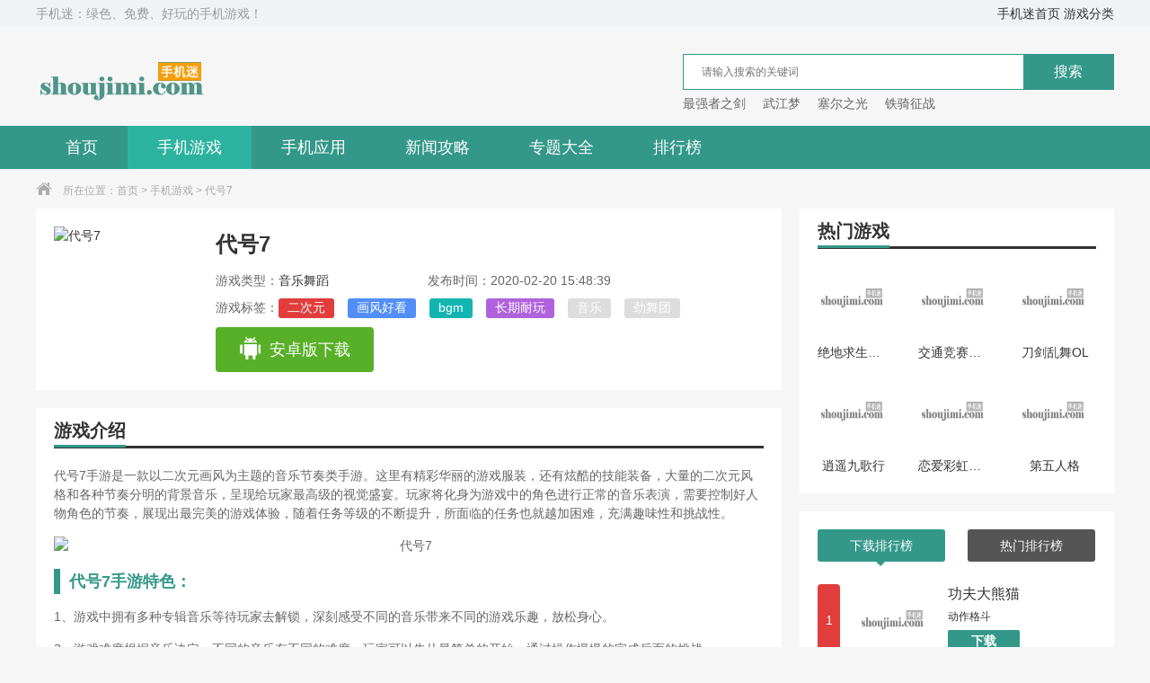

--- FILE ---
content_type: text/html
request_url: https://www.shoujimi.com/game/809.html
body_size: 11667
content:
<!DOCTYPE html>
<html >
<head>
<meta charset="utf-8" />
<meta http-equiv="X-UA-Compatible" content="IE=edge,chrome=1" />
<title>代号7手游下载-代号7安卓最新版v1.0 - 手机迷</title>
<meta name="keywords" content="代号7"/>
<meta name="description" content="代号7手游是一款以二次元画风为主题的音乐节奏类手游。这里有精彩华丽的游戏服装，还有炫酷的技能装备，大量的二次元风格和各种节奏分明的背景音乐，呈现给玩家最高级的视觉盛宴。玩家将化身为游戏中的角色进行正常的音乐表演，需要控制好人物角色的节奏。"/>
<meta name="robots" content="all" />
<meta http-equiv="mobile-agent" content="format=xhtml; url=https://m.shoujimi.com/game/809.html">
<meta http-equiv="mobile-agent" content="format=html5; url=https://m.shoujimi.com/game/809.html">
<link type="text/css" rel="stylesheet" href="https://www.shoujimi.com/publicv/css/base.css" />
<link type="text/css" rel="stylesheet" href="https://www.shoujimi.com/publicv/css/index.css" />
<script type="text/javascript" src="https://www.shoujimi.com/publicv/js/qrcode.js"></script>
<script>pageConfig = window.pageConfig = { "cid": 0}</script>
 <script type="text/javascript">
        (function(){
            var ua = navigator.userAgent.toLowerCase();
            var bIsIpad = ua.match(/ipad/i) == "ipad";
            var bIsIphoneOs = ua.match(/iphone os/i) == "iphone os";
            var bIsAndroid = ua.match(/android/i) == "android";
            var bIsWM=ua.match(/windows mobile/i)=="windows mobile";
            var host = "https://m.shoujimi.com";
            var pathname = window.location.pathname;
            if(bIsIpad||bIsIphoneOs||bIsAndroid||bIsWM){
                window.location.href =host + pathname;
            }
        })();
    </script>
</head>
<body>
<div class="top_wrap">
    <div class="w1200 clearfix">
        <div class="fl">手机迷：绿色、免费、好玩的手机游戏！</div>
        <div class="fr">
            <a href="https://www.shoujimi.com/">手机迷首页</a>
            <a href="https://www.shoujimi.com/game/">游戏分类</a>
        </div>
    </div>
</div>
<div class="logo_wrap">
    <div class="w1200 clearfix">
        <a class="logo fl" href="https://www.shoujimi.com/" title="手机迷首页"></a>
        <div class="search_box fr">
            <div class="search_bar clearfix">
                <div class="txt_box"><input type="text" placeholder="请输入搜索的关键词"/></div>
                <div class="btn_box"><input type="button" class="btn" value="搜索" /></div>
            </div>
            <div class="hotkey">
                <a href="https://www.shoujimi.com/game/20.html" target="_blank" title="最强者之剑">最强者之剑</a>
                <a href="https://www.shoujimi.com/game/38.html" target="_blank" title="武江梦">武江梦</a>
                <a href="https://www.shoujimi.com/game/15.html" target="_blank" title="塞尔之光">塞尔之光</a>
                <a href="https://www.shoujimi.com/game/67.html" target="_blank" title="铁骑征战">铁骑征战</a>
            </div>
        </div>
    </div>
</div>
<div class="nav">
    <div class="w1200">
        <ul class="clearfix">
            <li ><a href="https://www.shoujimi.com/">首页</a></li>
            <li class="current"><a href="https://www.shoujimi.com/game/" target="_blank">手机游戏</a></li>
            <li ><a href="https://www.shoujimi.com/app/" target="_blank">手机应用</a></li>
            <li ><a href="https://www.shoujimi.com/news/" target="_blank">新闻攻略</a></li>
            <li ><a href="https://www.shoujimi.com/heji/" target="_blank">专题大全</a></li>
            <li ><a href="https://www.shoujimi.com/top/" target="_blank">排行榜</a></li>
        </ul>
    </div>
</div><div class="crumb"><div class="w1200"><i class="icon"></i>所在位置：<a href="https://www.shoujimi.com/" target="_blank">首页</a> &gt; <a href="https://www.shoujimi.com/game/" target="_blank">手机游戏</a> &gt; 代号7</div></div>
<div class="detail_wrap w1200 clearfix">
    <div class="fl_wrap fl">
        <div class="game_information padding20 clearfix">
            <img class="img fl" src="https://image.shoujimi.com/game/2019/10/22092919ijbz.png" width="160" height="160" alt="代号7">
            <div class="info fl">
                <h1>代号7</h1>
                <p><span class="type chessCard">游戏类型：<a href="https://www.shoujimi.com/game/10-1-1.html" target="_blank">音乐舞蹈</a></span><span class="time">发布时间：2020-02-20 15:48:39</span></p>
                <p class="tag">游戏标签：<a  class="c1" target="_blank">二次元</a><a  class="c2" target="_blank">画风好看</a><a  class="c3" target="_blank">bgm</a><a  class="c4" target="_blank">长期耐玩</a><a  class="c5" target="_blank">音乐</a><a  class="c6" target="_blank">劲舞团</a></p>
                <div class="btn clearfix">
                    <a href="https://www.shoujimi.com/xiazai_809_pc_and_0.html" class="android" rel="nofollow" onclick='downcount(809,1)' ><i></i>安卓版下载</a>
                                    </div>
            </div>
        </div>
        <div class="h20"></div>
        <div class="game_recommend padding20">
            <div class="title_black"><h3>游戏介绍</h3></div>
            <div class="cont_hidden" id="detailReal">
                <div class="cont">
                    <p>代号7手游是一款以二次元画风为主题的音乐节奏类手游。这里有精彩华丽的游戏服装，还有炫酷的技能装备，大量的二次元风格和各种节奏分明的背景音乐，呈现给玩家最高级的视觉盛宴。玩家将化身为游戏中的角色进行正常的音乐表演，需要控制好人物角色的节奏，展现出最完美的游戏体验，随着任务等级的不断提升，所面临的任务也就越加困难，充满趣味性和挑战性。</p><p style="text-align: center;"><img src="https://image.shoujimi.com/game/2019/10/220928138578.jpg"  alt="代号7"/></p><h3>代号7手游特色：</h3><p>1、游戏中拥有多种专辑音乐等待玩家去解锁，深刻感受不同的音乐带来不同的游戏乐趣，放松身心。</p><p>2、游戏难度根据音乐决定，不同的音乐有不同的难度，玩家可以先从最简单的开始，通过操作慢慢的完成后面的挑战。</p><p>3、游戏中会有一些有趣的技巧可供玩家参考，你可以慢慢去感受，让自己变得厉害的同时提升自己的游戏等级。</p><h3>代号7手游亮点介绍：</h3><p>1、游戏中需要玩家专心致志不能分心，一旦漏掉节奏就会出现混乱，打扰你整个游戏节奏和规律。</p><p>2、玩家可以在商城提前购买道具，在关键时刻可以帮助你解决一些困扰的问题，顺利完成游戏挑战。</p><p>3、游戏歌曲达到最高分时即可解锁新的歌曲，还可以解锁该歌曲的游戏难度，体验多方面的游戏体验。</p><h3>代号7手游小编简评：</h3><p>这款游戏画风真的很好看，喜欢二次元的一定不要错过。游戏的背景音乐也非常好听，我已经被安利好多好听的歌曲了，游戏操作非常简单，每首歌的游戏难度不一样，大家可以从简单的开始，慢慢提升自己对游戏的熟悉感和操作技巧，才能去挑战更多的关卡，非常有意思。</p></div>
            </div>
            <div class="open_detail clearfix">
                <div class="advantage fl">
                    <span class="net"><i></i>需要网络</span>
                    <span class="free"><i></i>免费</span>
                    <span class="google"><i></i>无需谷歌市场</span>
                </div>
                <div class="btn fr" id="openDetail">展开<i class="down"></i></div>
            </div>
            <div class="more_info_box">
                <div class="tit">详细信息</div>
                <p><span>游戏大小：136.03M</span><span>游戏版本：v1.0</span></p>
                <p><span>系统要求：安卓4.4</span><span>更新时间：2020-02-20</span></p>
                <p><span>语言：中文</span><span>开发商：互联网</span></p>
            </div>
        </div>
        <div class="h20"></div>
        <div class="padding20">
            <div class="title_black"><h3>游戏截图</h3></div>
            <div class="screenshot">
                <div class="box introduce" id="gamedes">
                    <div class="slider-contain big">
                    <em class="arrow-btn a_left" onClick="hscroll2('slider3','right',1,1,2)"></em>
                    <em class="arrow-btn a_right" onClick="hscroll2('slider3','left',1,1,2)"></em>
                    <div class="slider-inner-contain" id="slider3">
                    <ul class="img-slider" data-taptap-app="screenshots" id="imageShots">
                        <li><a href="https://image.shoujimi.com/game/2019/10/22092929w4lp.jpg" onclick="return false;" data-lightbox="screenshots"><div class="img-item"><img  class="lazy" data-original="https://image.shoujimi.com/game/2019/10/22092929w4lp.jpg"  alt="代号7截图"></div></a></li>
                        <li><a href="https://image.shoujimi.com/game/2019/10/22092929l4fw.jpg" onclick="return false;" data-lightbox="screenshots"><div class="img-item"><img  class="lazy" data-original="https://image.shoujimi.com/game/2019/10/22092929l4fw.jpg"  alt="代号7截图"></div></a></li>
                        <li><a href="https://image.shoujimi.com/game/2019/10/220929294twl.jpg" onclick="return false;" data-lightbox="screenshots"><div class="img-item"><img  class="lazy" data-original="https://image.shoujimi.com/game/2019/10/220929294twl.jpg"  alt="代号7截图"></div></a></li>
                    <a></a>
                    </ul>
                    </div>
                    </div>
                </div>
            </div>
        </div>
        <div class="h20"></div>
        <div class="game_rec_box padding20">
            <div class="title_black"><h3>游戏推荐</h3></div>
            <div class="tab_box">
                <ul class="tab_menu clearfix">
                    <li class="current">二次元</li>
                    <li >画风好看</li>
                    <li >bgm</li>
                    <li >长期耐玩</li>
                    <li >音乐</li>
                    <li >劲舞团</li>
                </ul>
                <div class="tab_cont">
                    <div class="sub_box ">
                        <div class="clearfix">
                            <img  class="lazy" data-original="https://image.shoujimi.com/game/2019/10/09032544zs3x.jpg" alt="二次元" width="222" height="114">
                            <div class="info">
                                <p class="tit"><a href="https://www.shoujimi.com/heji/erciyuan/" target="_blank">好玩的二次元手游大全</a><span>总共<em>876</em>款应用</span></p>
                                <p class="txt">经典的漫画还有人气的剧情小说改编，丰富的人物再次鲜活的呈现，用一种特色的描绘让整个美少女的世界在这里再度的集合，其中各种超唯美的人物立绘，加上经典丰富的玩法，流行的阴阳师、FateGo等等，都是其中的典型代表，开创了二次元游戏发展的潮流。</p>
                            </div>
                        </div>
                        <ul class="clearfix">
                            <li>
                                <a href="https://www.shoujimi.com/game/107994.html" target="_blank" title="弹幕幻想游戏" class="imgBox"><img  class="lazy" data-original="https://image.shoujimi.com/game/2023/11/010936144964.jpg" width="88" height="88" alt="弹幕幻想游戏"></a>
                                <div class="info">
                                    <a href="https://www.shoujimi.com/game/107994.html" target="_blank" title="弹幕幻想游戏" class="name">弹幕幻想游戏</a>
                                    <p>角色扮演</p>
                                    <p class="size">1.49M</p>
                                    <a href="https://www.shoujimi.com/xiazai_107994_pc_and_0.html" target="_blank" title="弹幕幻想游戏" class="btn " rel="nofollow">下载</a>
                                </div>
                            </li>
                            <li>
                                <a href="https://www.shoujimi.com/game/106658.html" target="_blank" title="崩坏：星穹铁道官方版" class="imgBox"><img  class="lazy" data-original="https://image.shoujimi.com/game/2023/08/281838538417.jpg" width="88" height="88" alt="崩坏：星穹铁道官方版"></a>
                                <div class="info">
                                    <a href="https://www.shoujimi.com/game/106658.html" target="_blank" title="崩坏：星穹铁道官方版" class="name">崩坏：星穹铁道官方版</a>
                                    <p>角色扮演</p>
                                    <p class="size">159.49M</p>
                                    <a href="https://www.shoujimi.com/xiazai_106658_pc_and_0.html" target="_blank" title="崩坏：星穹铁道官方版" class="btn " rel="nofollow">下载</a>
                                </div>
                            </li>
                            <li>
                                <a href="https://www.shoujimi.com/game/92149.html" target="_blank" title="彩虹物语手游金币" class="imgBox"><img  class="lazy" data-original="https://image.shoujimi.com/game/2022/12/051659505728.jpg" width="88" height="88" alt="彩虹物语手游金币"></a>
                                <div class="info">
                                    <a href="https://www.shoujimi.com/game/92149.html" target="_blank" title="彩虹物语手游金币" class="name">彩虹物语手游金币</a>
                                    <p>动作格斗</p>
                                    <p class="size">344.00M</p>
                                    <a href="https://www.shoujimi.com/xiazai_92149_pc_and_0.html" target="_blank" title="彩虹物语手游金币" class="btn " rel="nofollow">下载</a>
                                </div>
                            </li>
                            <li>
                                <a href="https://www.shoujimi.com/game/91018.html" target="_blank" title="王者猎人无限点券" class="imgBox"><img  class="lazy" data-original="https://image.shoujimi.com/game/2022/11/091714435847.jpg" width="88" height="88" alt="王者猎人无限点券"></a>
                                <div class="info">
                                    <a href="https://www.shoujimi.com/game/91018.html" target="_blank" title="王者猎人无限点券" class="name">王者猎人无限点券</a>
                                    <p>动作格斗</p>
                                    <p class="size">344.00M</p>
                                    <a href="https://www.shoujimi.com/xiazai_91018_pc_and_0.html" target="_blank" title="王者猎人无限点券" class="btn " rel="nofollow">下载</a>
                                </div>
                            </li>
                            <li>
                                <a href="https://www.shoujimi.com/game/90638.html" target="_blank" title="凹凸世界免费汉化版" class="imgBox"><img  class="lazy" data-original="https://image.shoujimi.com/game/2022/10/281714457753.jpg" width="88" height="88" alt="凹凸世界免费汉化版"></a>
                                <div class="info">
                                    <a href="https://www.shoujimi.com/game/90638.html" target="_blank" title="凹凸世界免费汉化版" class="name">凹凸世界免费汉化版</a>
                                    <p>动作格斗</p>
                                    <p class="size">344.00M</p>
                                    <a href="https://www.shoujimi.com/xiazai_90638_pc_and_0.html" target="_blank" title="凹凸世界免费汉化版" class="btn " rel="nofollow">下载</a>
                                </div>
                            </li>
                            <li>
                                <a href="https://www.shoujimi.com/game/90428.html" target="_blank" title="非匿名指令手游腾讯" class="imgBox"><img  class="lazy" data-original="https://image.shoujimi.com/game/2022/10/241720036696.jpg" width="88" height="88" alt="非匿名指令手游腾讯"></a>
                                <div class="info">
                                    <a href="https://www.shoujimi.com/game/90428.html" target="_blank" title="非匿名指令手游腾讯" class="name">非匿名指令手游腾讯</a>
                                    <p>卡牌对战</p>
                                    <p class="size">344.00M</p>
                                    <a href="https://www.shoujimi.com/xiazai_90428_pc_and_0.html" target="_blank" title="非匿名指令手游腾讯" class="btn " rel="nofollow">下载</a>
                                </div>
                            </li>
                        </ul>
                    </div>
                    <div class="sub_box hide">
                        <div class="clearfix">
                            <img  class="lazy" data-original="https://image.shoujimi.com/game/2019/10/09233855qdjp.jpg" alt="画风好看" width="222" height="114">
                            <div class="info">
                                <p class="tit"><a href="https://www.shoujimi.com/heji/hfhk/" target="_blank">画风好看的手游大全</a><span>总共<em>191</em>款应用</span></p>
                                <p class="txt">一款游戏无论玩法如何，对于画面党来说时都对得起自己的眼睛就足以达到4星的分量，最后一星看心情，由此可见画面的养眼程度对于一款游戏的成败多么重要，今天小编推荐的都是画风唯美到你舍不得退出游戏的游戏，不要错过！</p>
                            </div>
                        </div>
                        <ul class="clearfix">
                            <li>
                                <a href="https://www.shoujimi.com/game/89349.html" target="_blank" title="天天爱消除手游最新版" class="imgBox"><img  class="lazy" data-original="https://image.shoujimi.com/game/2022/08/19112133916.jpg" width="88" height="88" alt="天天爱消除手游最新版"></a>
                                <div class="info">
                                    <a href="https://www.shoujimi.com/game/89349.html" target="_blank" title="天天爱消除手游最新版" class="name">天天爱消除手游最新版</a>
                                    <p>休闲益智</p>
                                    <p class="size">348.41M</p>
                                    <a href="https://www.shoujimi.com/xiazai_89349_pc_and_0.html" target="_blank" title="天天爱消除手游最新版" class="btn " rel="nofollow">下载</a>
                                </div>
                            </li>
                            <li>
                                <a href="https://www.shoujimi.com/game/89340.html" target="_blank" title="天天炫斗正版" class="imgBox"><img  class="lazy" data-original="https://image.shoujimi.com/game/2022/08/18111945477.jpg" width="88" height="88" alt="天天炫斗正版"></a>
                                <div class="info">
                                    <a href="https://www.shoujimi.com/game/89340.html" target="_blank" title="天天炫斗正版" class="name">天天炫斗正版</a>
                                    <p>动作格斗</p>
                                    <p class="size">38.03M</p>
                                    <a href="https://www.shoujimi.com/xiazai_89340_pc_and_0.html" target="_blank" title="天天炫斗正版" class="btn " rel="nofollow">下载</a>
                                </div>
                            </li>
                            <li>
                                <a href="https://www.shoujimi.com/game/84786.html" target="_blank" title="造梦西游OL2021新版" class="imgBox"><img  class="lazy" data-original="https://image.shoujimi.com/game/2021/12/051741123854.jpg" width="88" height="88" alt="造梦西游OL2021新版"></a>
                                <div class="info">
                                    <a href="https://www.shoujimi.com/game/84786.html" target="_blank" title="造梦西游OL2021新版" class="name">造梦西游OL2021新版</a>
                                    <p>角色扮演</p>
                                    <p class="size">1020.59M</p>
                                    <a href="https://www.shoujimi.com/xiazai_84786_pc_and_0.html" target="_blank" title="造梦西游OL2021新版" class="btn " rel="nofollow">下载</a>
                                </div>
                            </li>
                            <li>
                                <a href="https://www.shoujimi.com/game/84261.html" target="_blank" title="神谕幻想手游新版" class="imgBox"><img  class="lazy" data-original="https://image.shoujimi.com/game/2021/11/191042517738.jpg" width="88" height="88" alt="神谕幻想手游新版"></a>
                                <div class="info">
                                    <a href="https://www.shoujimi.com/game/84261.html" target="_blank" title="神谕幻想手游新版" class="name">神谕幻想手游新版</a>
                                    <p>角色扮演</p>
                                    <p class="size">220.18M</p>
                                    <a href="https://www.shoujimi.com/xiazai_84261_pc_and_0.html" target="_blank" title="神谕幻想手游新版" class="btn " rel="nofollow">下载</a>
                                </div>
                            </li>
                            <li>
                                <a href="https://www.shoujimi.com/game/83823.html" target="_blank" title="阴阳师手游官方版" class="imgBox"><img  class="lazy" data-original="https://image.shoujimi.com/game/2021/11/081615052925.jpg" width="88" height="88" alt="阴阳师手游官方版"></a>
                                <div class="info">
                                    <a href="https://www.shoujimi.com/game/83823.html" target="_blank" title="阴阳师手游官方版" class="name">阴阳师手游官方版</a>
                                    <p>角色扮演</p>
                                    <p class="size">1958.13M</p>
                                    <a href="https://www.shoujimi.com/xiazai_83823_pc_and_0.html" target="_blank" title="阴阳师手游官方版" class="btn " rel="nofollow">下载</a>
                                </div>
                            </li>
                            <li>
                                <a href="https://www.shoujimi.com/game/79966.html" target="_blank" title="誓灵手游" class="imgBox"><img  class="lazy" data-original="https://image.shoujimi.com/game/2021/07/271621343521.jpg" width="88" height="88" alt="誓灵手游"></a>
                                <div class="info">
                                    <a href="https://www.shoujimi.com/game/79966.html" target="_blank" title="誓灵手游" class="name">誓灵手游</a>
                                    <p>角色扮演</p>
                                    <p class="size">313.03M</p>
                                    <a href="https://www.shoujimi.com/xiazai_79966_pc_and_0.html" target="_blank" title="誓灵手游" class="btn " rel="nofollow">下载</a>
                                </div>
                            </li>
                        </ul>
                    </div>
                    <div class="sub_box hide">
                        <div class="clearfix">
                            <img  class="lazy" data-original="https://image.shoujimi.com/game/2019/10/10000149nudi.jpg" alt="bgm" width="222" height="114">
                            <div class="info">
                                <p class="tit"><a href="https://www.shoujimi.com/heji/bgm/" target="_blank">背景音乐好听的安卓游戏大全</a><span>总共<em>22</em>款应用</span></p>
                                <p class="txt">一个好听的背景音乐是一款游戏的灵魂，相信有不少小伙伴在玩游戏的时候都会关掉BGM，为什么呢，烦呗，玩游戏干嘛的都是就算听音乐也是单独打开一个音乐软件，但是这几款游戏，保证你会戴上耳机慢慢欣赏！</p>
                            </div>
                        </div>
                        <ul class="clearfix">
                            <li>
                                <a href="https://www.shoujimi.com/game/53008.html" target="_blank" title="天使之吻福利版" class="imgBox"><img  class="lazy" data-original="https://image.shoujimi.com/game/2020/09/101444568184.jpg" width="88" height="88" alt="天使之吻福利版"></a>
                                <div class="info">
                                    <a href="https://www.shoujimi.com/game/53008.html" target="_blank" title="天使之吻福利版" class="name">天使之吻福利版</a>
                                    <p>角色扮演</p>
                                    <p class="size">278.00M</p>
                                    <a href="https://www.shoujimi.com/xiazai_53008_pc_and_0.html" target="_blank" title="天使之吻福利版" class="btn " rel="nofollow">下载</a>
                                </div>
                            </li>
                            <li>
                                <a href="https://www.shoujimi.com/game/52076.html" target="_blank" title="时空召唤无限钻石解锁版" class="imgBox"><img  class="lazy" data-original="https://image.shoujimi.com/game/2020/08/31160632561.jpg" width="88" height="88" alt="时空召唤无限钻石解锁版"></a>
                                <div class="info">
                                    <a href="https://www.shoujimi.com/game/52076.html" target="_blank" title="时空召唤无限钻石解锁版" class="name">时空召唤无限钻石解锁版</a>
                                    <p>角色扮演</p>
                                    <p class="size">301.00M</p>
                                    <a href="https://www.shoujimi.com/xiazai_52076_pc_and_0.html" target="_blank" title="时空召唤无限钻石解锁版" class="btn " rel="nofollow">下载</a>
                                </div>
                            </li>
                            <li>
                                <a href="https://www.shoujimi.com/game/3225.html" target="_blank" title="别挡我的路" class="imgBox"><img  class="lazy" data-original="https://image.shoujimi.com/game/2019/11/29170042hrj7.png" width="88" height="88" alt="别挡我的路"></a>
                                <div class="info">
                                    <a href="https://www.shoujimi.com/game/3225.html" target="_blank" title="别挡我的路" class="name">别挡我的路</a>
                                    <p>休闲益智</p>
                                    <p class="size">79.01M</p>
                                    <a href="https://www.shoujimi.com/xiazai_3225_pc_and_0.html" target="_blank" title="别挡我的路" class="btn " rel="nofollow">下载</a>
                                </div>
                            </li>
                            <li>
                                <a href="https://www.shoujimi.com/game/2786.html" target="_blank" title="音乐世界赛特斯2游戏" class="imgBox"><img  class="lazy" data-original="https://image.shoujimi.com/game/2019/11/26133753l0on.png" width="88" height="88" alt="音乐世界赛特斯2游戏"></a>
                                <div class="info">
                                    <a href="https://www.shoujimi.com/game/2786.html" target="_blank" title="音乐世界赛特斯2游戏" class="name">音乐世界赛特斯2游戏</a>
                                    <p>角色扮演</p>
                                    <p class="size">0M</p>
                                    <a href="https://www.shoujimi.com/game/2786.html" target="_blank" title="音乐世界赛特斯2游戏" class="btn " rel="nofollow">下载</a>
                                </div>
                            </li>
                            <li>
                                <a href="https://www.shoujimi.com/game/2169.html" target="_blank" title="放置广场舞游戏加强版" class="imgBox"><img  class="lazy" data-original="https://image.shoujimi.com/game/2019/11/151426145o2h.png" width="88" height="88" alt="放置广场舞游戏加强版"></a>
                                <div class="info">
                                    <a href="https://www.shoujimi.com/game/2169.html" target="_blank" title="放置广场舞游戏加强版" class="name">放置广场舞游戏加强版</a>
                                    <p>角色扮演</p>
                                    <p class="size">0M</p>
                                    <a href="https://www.shoujimi.com/game/2169.html" target="_blank" title="放置广场舞游戏加强版" class="btn " rel="nofollow">下载</a>
                                </div>
                            </li>
                            <li>
                                <a href="https://www.shoujimi.com/game/1951.html" target="_blank" title="RC赛车手游戏" class="imgBox"><img  class="lazy" data-original="https://image.shoujimi.com/game/2019/11/12110002mpym.jpg" width="88" height="88" alt="RC赛车手游戏"></a>
                                <div class="info">
                                    <a href="https://www.shoujimi.com/game/1951.html" target="_blank" title="RC赛车手游戏" class="name">RC赛车手游戏</a>
                                    <p>休闲益智</p>
                                    <p class="size">38.01M</p>
                                    <a href="https://www.shoujimi.com/xiazai_1951_pc_and_0.html" target="_blank" title="RC赛车手游戏" class="btn " rel="nofollow">下载</a>
                                </div>
                            </li>
                        </ul>
                    </div>
                    <div class="sub_box hide">
                        <div class="clearfix">
                            <img  class="lazy" data-original="https://image.shoujimi.com/game/2019/10/10170429ug1c.jpg" alt="长期耐玩" width="222" height="114">
                            <div class="info">
                                <p class="tit"><a href="https://www.shoujimi.com/heji/cqnw/" target="_blank">安卓经久耐玩的手机游戏合集</a><span>总共<em>239</em>款应用</span></p>
                                <p class="txt">一款游戏可以无聊，也可以氪金，什么都无所谓，但是最重要的是能让我长期喜欢的玩下去，打发我们这无聊的时光，是不是很多人都是为了这个才玩游戏的啊，来吧，这些保证你连手机都不想关！</p>
                            </div>
                        </div>
                        <ul class="clearfix">
                            <li>
                                <a href="https://www.shoujimi.com/game/88322.html" target="_blank" title="御龙在天手游2022" class="imgBox"><img  class="lazy" data-original="https://image.shoujimi.com/game/2022/05/181555431078.jpg" width="88" height="88" alt="御龙在天手游2022"></a>
                                <div class="info">
                                    <a href="https://www.shoujimi.com/game/88322.html" target="_blank" title="御龙在天手游2022" class="name">御龙在天手游2022</a>
                                    <p>角色扮演</p>
                                    <p class="size">1581.52M</p>
                                    <a href="https://www.shoujimi.com/xiazai_88322_pc_and_0.html" target="_blank" title="御龙在天手游2022" class="btn " rel="nofollow">下载</a>
                                </div>
                            </li>
                            <li>
                                <a href="https://www.shoujimi.com/game/74650.html" target="_blank" title="妄想山海正式版" class="imgBox"><img  class="lazy" data-original="https://image.shoujimi.com/game/2021/04/291429444389.jpg" width="88" height="88" alt="妄想山海正式版"></a>
                                <div class="info">
                                    <a href="https://www.shoujimi.com/game/74650.html" target="_blank" title="妄想山海正式版" class="name">妄想山海正式版</a>
                                    <p>战争策略</p>
                                    <p class="size">1434.00M</p>
                                    <a href="https://www.shoujimi.com/xiazai_74650_pc_and_0.html" target="_blank" title="妄想山海正式版" class="btn " rel="nofollow">下载</a>
                                </div>
                            </li>
                            <li>
                                <a href="https://www.shoujimi.com/game/7081.html" target="_blank" title="我的小镇城市冒险者" class="imgBox"><img  class="lazy" data-original="https://image.shoujimi.com/game/2019/12/26103349qfyh.png" width="88" height="88" alt="我的小镇城市冒险者"></a>
                                <div class="info">
                                    <a href="https://www.shoujimi.com/game/7081.html" target="_blank" title="我的小镇城市冒险者" class="name">我的小镇城市冒险者</a>
                                    <p>休闲益智</p>
                                    <p class="size">93.00M</p>
                                    <a href="https://www.shoujimi.com/xiazai_7081_pc_and_0.html" target="_blank" title="我的小镇城市冒险者" class="btn " rel="nofollow">下载</a>
                                </div>
                            </li>
                            <li>
                                <a href="https://www.shoujimi.com/game/6885.html" target="_blank" title="口渴的玻璃杯游戏" class="imgBox"><img  class="lazy" data-original="https://image.shoujimi.com/game/2019/12/25102414yfen.png" width="88" height="88" alt="口渴的玻璃杯游戏"></a>
                                <div class="info">
                                    <a href="https://www.shoujimi.com/game/6885.html" target="_blank" title="口渴的玻璃杯游戏" class="name">口渴的玻璃杯游戏</a>
                                    <p>休闲益智</p>
                                    <p class="size">52.00M</p>
                                    <a href="https://www.shoujimi.com/xiazai_6885_pc_and_0.html" target="_blank" title="口渴的玻璃杯游戏" class="btn " rel="nofollow">下载</a>
                                </div>
                            </li>
                            <li>
                                <a href="https://www.shoujimi.com/game/6713.html" target="_blank" title="火柴人剑术对决" class="imgBox"><img  class="lazy" data-original="https://image.shoujimi.com/game/2019/12/24120642zzx9.png" width="88" height="88" alt="火柴人剑术对决"></a>
                                <div class="info">
                                    <a href="https://www.shoujimi.com/game/6713.html" target="_blank" title="火柴人剑术对决" class="name">火柴人剑术对决</a>
                                    <p>动作格斗</p>
                                    <p class="size">37.00M</p>
                                    <a href="https://www.shoujimi.com/xiazai_6713_pc_and_0.html" target="_blank" title="火柴人剑术对决" class="btn " rel="nofollow">下载</a>
                                </div>
                            </li>
                            <li>
                                <a href="https://www.shoujimi.com/game/5959.html" target="_blank" title="神之守护者手游" class="imgBox"><img  class="lazy" data-original="https://image.shoujimi.com/game/2019/12/18182511txck.png" width="88" height="88" alt="神之守护者手游"></a>
                                <div class="info">
                                    <a href="https://www.shoujimi.com/game/5959.html" target="_blank" title="神之守护者手游" class="name">神之守护者手游</a>
                                    <p>角色扮演</p>
                                    <p class="size">21.80M</p>
                                    <a href="https://www.shoujimi.com/xiazai_5959_pc_and_0.html" target="_blank" title="神之守护者手游" class="btn " rel="nofollow">下载</a>
                                </div>
                            </li>
                        </ul>
                    </div>
                    <div class="sub_box hide">
                        <div class="clearfix">
                            <img  class="lazy" data-original="https://image.shoujimi.com/game/2020/01/03160454unxk.jpg" alt="音乐" width="222" height="114">
                            <div class="info">
                                <p class="tit"><a href="https://www.shoujimi.com/heji/yinyue/" target="_blank">音游合集</a><span>总共<em>116</em>款应用</span></p>
                                <p class="txt">音乐现在已经融入到我们生活的很多方面，工作之后，来听一首音乐，顺便玩个游戏是不错的选择，音乐游戏将音乐与游戏相结合，创造出了独特的玩法，玩家在听音乐玩游戏的同时还能锻炼自己的手速和眼力，可谓是一举多得。</p>
                            </div>
                        </div>
                        <ul class="clearfix">
                            <li>
                                <a href="https://www.shoujimi.com/game/109784.html" target="_blank" title="旋转音律点券汉化版" class="imgBox"><img  class="lazy" data-original="https://image.shoujimi.com/game/2024/06/221550598445.jpg" width="88" height="88" alt="旋转音律点券汉化版"></a>
                                <div class="info">
                                    <a href="https://www.shoujimi.com/game/109784.html" target="_blank" title="旋转音律点券汉化版" class="name">旋转音律点券汉化版</a>
                                    <p>音乐舞蹈</p>
                                    <p class="size">399.00M</p>
                                    <a href="https://www.shoujimi.com/xiazai_109784_pc_and_0.html" target="_blank" title="旋转音律点券汉化版" class="btn " rel="nofollow">下载</a>
                                </div>
                            </li>
                            <li>
                                <a href="https://www.shoujimi.com/game/109756.html" target="_blank" title="旋转音律腾讯版" class="imgBox"><img  class="lazy" data-original="https://image.shoujimi.com/game/2024/06/061700231793.jpg" width="88" height="88" alt="旋转音律腾讯版"></a>
                                <div class="info">
                                    <a href="https://www.shoujimi.com/game/109756.html" target="_blank" title="旋转音律腾讯版" class="name">旋转音律腾讯版</a>
                                    <p>音乐舞蹈</p>
                                    <p class="size">399.00M</p>
                                    <a href="https://www.shoujimi.com/xiazai_109756_pc_and_0.html" target="_blank" title="旋转音律腾讯版" class="btn " rel="nofollow">下载</a>
                                </div>
                            </li>
                            <li>
                                <a href="https://www.shoujimi.com/game/109167.html" target="_blank" title="缪斯余音金币点券版" class="imgBox"><img  class="lazy" data-original="https://image.shoujimi.com/game/2024/04/091647074067.jpg" width="88" height="88" alt="缪斯余音金币点券版"></a>
                                <div class="info">
                                    <a href="https://www.shoujimi.com/game/109167.html" target="_blank" title="缪斯余音金币点券版" class="name">缪斯余音金币点券版</a>
                                    <p>音乐舞蹈</p>
                                    <p class="size">399.00M</p>
                                    <a href="https://www.shoujimi.com/xiazai_109167_pc_and_0.html" target="_blank" title="缪斯余音金币点券版" class="btn " rel="nofollow">下载</a>
                                </div>
                            </li>
                            <li>
                                <a href="https://www.shoujimi.com/game/109081.html" target="_blank" title="律动轨迹中文版" class="imgBox"><img  class="lazy" data-original="https://image.shoujimi.com/game/2024/03/281712112419.jpg" width="88" height="88" alt="律动轨迹中文版"></a>
                                <div class="info">
                                    <a href="https://www.shoujimi.com/game/109081.html" target="_blank" title="律动轨迹中文版" class="name">律动轨迹中文版</a>
                                    <p>音乐舞蹈</p>
                                    <p class="size">399.00M</p>
                                    <a href="https://www.shoujimi.com/xiazai_109081_pc_and_0.html" target="_blank" title="律动轨迹中文版" class="btn " rel="nofollow">下载</a>
                                </div>
                            </li>
                            <li>
                                <a href="https://www.shoujimi.com/game/108689.html" target="_blank" title="律动宇宙官方版" class="imgBox"><img  class="lazy" data-original="https://image.shoujimi.com/game/2024/02/211639442986.jpg" width="88" height="88" alt="律动宇宙官方版"></a>
                                <div class="info">
                                    <a href="https://www.shoujimi.com/game/108689.html" target="_blank" title="律动宇宙官方版" class="name">律动宇宙官方版</a>
                                    <p>模拟塔防</p>
                                    <p class="size">399.00M</p>
                                    <a href="https://www.shoujimi.com/xiazai_108689_pc_and_0.html" target="_blank" title="律动宇宙官方版" class="btn " rel="nofollow">下载</a>
                                </div>
                            </li>
                            <li>
                                <a href="https://www.shoujimi.com/game/108517.html" target="_blank" title="律动宇宙手游汉化版" class="imgBox"><img  class="lazy" data-original="https://image.shoujimi.com/game/2024/01/251746407525.jpg" width="88" height="88" alt="律动宇宙手游汉化版"></a>
                                <div class="info">
                                    <a href="https://www.shoujimi.com/game/108517.html" target="_blank" title="律动宇宙手游汉化版" class="name">律动宇宙手游汉化版</a>
                                    <p>音乐舞蹈</p>
                                    <p class="size">399.00M</p>
                                    <a href="https://www.shoujimi.com/xiazai_108517_pc_and_0.html" target="_blank" title="律动宇宙手游汉化版" class="btn " rel="nofollow">下载</a>
                                </div>
                            </li>
                        </ul>
                    </div>
                    <div class="sub_box hide">
                        <div class="clearfix">
                            <img  class="lazy" data-original="https://image.shoujimi.com/game/2020/02/20154757lzno.jpg" alt="劲舞团" width="222" height="114">
                            <div class="info">
                                <p class="tit"><a href="https://www.shoujimi.com/heji/jwt/" target="_blank">类似劲舞团的游戏大全</a><span>总共<em>13</em>款应用</span></p>
                                <p class="txt">劲舞团可以说是每一个喜欢音乐类游戏的人都知道的一款游戏，这是这种类型游戏的鼻祖，不过在后面QQ炫舞出来之后也就没落了，不过玩家依然是还是有很多，毕竟这里还是有很多人的珍贵回忆的，给大家带来几款类似劲舞团一样的手游，手机上也能玩的那种，慢慢回忆吧。</p>
                            </div>
                        </div>
                        <ul class="clearfix">
                            <li>
                                <a href="https://www.shoujimi.com/game/53421.html" target="_blank" title="唱舞团最新版" class="imgBox"><img  class="lazy" data-original="https://image.shoujimi.com/game/2020/09/150942122206.jpg" width="88" height="88" alt="唱舞团最新版"></a>
                                <div class="info">
                                    <a href="https://www.shoujimi.com/game/53421.html" target="_blank" title="唱舞团最新版" class="name">唱舞团最新版</a>
                                    <p>音乐舞蹈</p>
                                    <p class="size">766.60M</p>
                                    <a href="https://www.shoujimi.com/xiazai_53421_pc_and_0.html" target="_blank" title="唱舞团最新版" class="btn " rel="nofollow">下载</a>
                                </div>
                            </li>
                            <li>
                                <a href="https://www.shoujimi.com/game/10532.html" target="_blank" title="指尖音符" class="imgBox"><img  class="lazy" data-original="https://image.shoujimi.com/game/2020/01/16100448z3ie.png" width="88" height="88" alt="指尖音符"></a>
                                <div class="info">
                                    <a href="https://www.shoujimi.com/game/10532.html" target="_blank" title="指尖音符" class="name">指尖音符</a>
                                    <p>音乐舞蹈</p>
                                    <p class="size">0M</p>
                                    <a href="https://www.shoujimi.com/game/10532.html" target="_blank" title="指尖音符" class="btn " rel="nofollow">下载</a>
                                </div>
                            </li>
                            <li>
                                <a href="https://www.shoujimi.com/game/2795.html" target="_blank" title="音乐世界CytusII" class="imgBox"><img  class="lazy" data-original="https://image.shoujimi.com/game/2019/11/26142035xx6s.jpg" width="88" height="88" alt="音乐世界CytusII"></a>
                                <div class="info">
                                    <a href="https://www.shoujimi.com/game/2795.html" target="_blank" title="音乐世界CytusII" class="name">音乐世界CytusII</a>
                                    <p>音乐舞蹈</p>
                                    <p class="size">1.52M</p>
                                    <a href="https://www.shoujimi.com/xiazai_2795_pc_and_0.html" target="_blank" title="音乐世界CytusII" class="btn " rel="nofollow">下载</a>
                                </div>
                            </li>
                            <li>
                                <a href="https://www.shoujimi.com/game/713.html" target="_blank" title="甜蜜节奏手游" class="imgBox"><img  class="lazy" data-original="https://image.shoujimi.com/game/2019/10/18115531ralk.png" width="88" height="88" alt="甜蜜节奏手游"></a>
                                <div class="info">
                                    <a href="https://www.shoujimi.com/game/713.html" target="_blank" title="甜蜜节奏手游" class="name">甜蜜节奏手游</a>
                                    <p>音乐舞蹈</p>
                                    <p class="size">69.78M</p>
                                    <a href="https://www.shoujimi.com/xiazai_713_pc_and_0.html" target="_blank" title="甜蜜节奏手游" class="btn " rel="nofollow">下载</a>
                                </div>
                            </li>
                            <li>
                                <a href="https://www.shoujimi.com/game/175.html" target="_blank" title="偶像超音速" class="imgBox"><img  class="lazy" data-original="https://image.shoujimi.com/game/2019/10/09222458eqlw.png" width="88" height="88" alt="偶像超音速"></a>
                                <div class="info">
                                    <a href="https://www.shoujimi.com/game/175.html" target="_blank" title="偶像超音速" class="name">偶像超音速</a>
                                    <p>音乐舞蹈</p>
                                    <p class="size">127.00M</p>
                                    <a href="https://www.shoujimi.com/xiazai_175_pc_and_0.html" target="_blank" title="偶像超音速" class="btn " rel="nofollow">下载</a>
                                </div>
                            </li>
                            <li>
                                <a href="https://www.shoujimi.com/game/125.html" target="_blank" title="冠军超音速" class="imgBox"><img  class="lazy" data-original="https://image.shoujimi.com/game/2019/10/09020223obst.png" width="88" height="88" alt="冠军超音速"></a>
                                <div class="info">
                                    <a href="https://www.shoujimi.com/game/125.html" target="_blank" title="冠军超音速" class="name">冠军超音速</a>
                                    <p>音乐舞蹈</p>
                                    <p class="size">M</p>
                                    <a href="https://www.shoujimi.com/xiazai_125_pc_and_0.html" target="_blank" title="冠军超音速" class="btn " rel="nofollow">下载</a>
                                </div>
                            </li>
                        </ul>
                    </div>
                </div>
            </div>
        </div>
    </div>
    <div class="fr_wrap fr">
        <div class="game_detail_hot padding20">
            <div class="title_black"><h3>热门游戏</h3></div>
            <div class="cont">
                <ul class="clearfix">
                    <li><a href="https://www.shoujimi.com/game/46745.html" title="绝地求生手游国际服服务器" rel="nofollow"><img class="lazy" data-original="https://image.shoujimi.com/game/2020/07/22100501yvlx.png" width="80" height="80" alt="绝地求生手游国际服服务器"><p>绝地求生手游国际服服务器</p><span class="btn ">下载</span></a></li>
                    <li><a href="https://www.shoujimi.com/game/8453.html" title="交通竞赛跑步3D" rel="nofollow"><img class="lazy" data-original="https://image.shoujimi.com/game/2020/01/06153408yooq.jpg" width="80" height="80" alt="交通竞赛跑步3D"><p>交通竞赛跑步3D</p><span class="btn ">下载</span></a></li>
                    <li><a href="https://www.shoujimi.com/game/10.html" title="刀剑乱舞OL" rel="nofollow"><img class="lazy" data-original="https://image.shoujimi.com/game/2019/06/21050426qoc5.jpg" width="80" height="80" alt="刀剑乱舞OL"><p>刀剑乱舞OL</p><span class="btn ">下载</span></a></li>
                    <li><a href="https://www.shoujimi.com/game/9.html" title="逍遥九歌行" rel="nofollow"><img class="lazy" data-original="https://image.shoujimi.com/game/2019/10/08200256kdcz.jpg" width="80" height="80" alt="逍遥九歌行"><p>逍遥九歌行</p><span class="btn ">下载</span></a></li>
                    <li><a href="https://www.shoujimi.com/game/6.html" title="恋爱彩虹城官方版" rel="nofollow"><img class="lazy" data-original="https://image.shoujimi.com/gamecon/201809/20/1536392327828605.jpg" width="80" height="80" alt="恋爱彩虹城官方版"><p>恋爱彩虹城官方版</p><span class="btn ">下载</span></a></li>
                    <li><a href="https://www.shoujimi.com/game/1.html" title="第五人格" rel="nofollow"><img class="lazy" data-original="https://image.shoujimi.com/game/2018/10/16101354qxy2.jpg" width="80" height="80" alt="第五人格"><p>第五人格</p><span class="btn ">下载</span></a></li>
                </ul>
            </div>
        </div>
        <div class="h20"></div>
        <div class="padding20 tab_box game_phb">
            <ul class="tab_menu clearfix">
                <li class="current">下载排行榜<i></i></li>
                <li>热门排行榜<i></i></li>
            </ul>
            <div class="tab_cont">
                <div class="sub_box phbBox">
                    <ul class="tfBox">
                        <li>
                            <div class="tBox  clearfix">
                                <i class="num num1">1</i>
                                <a href="https://www.shoujimi.com/game/5351.html" class="imgBox" target="_blank" title="功夫大熊猫">
                                    <img class="lazy" data-original="https://image.shoujimi.com/game/2019/12/15111725wr6c.png" width="80" height="80" alt="功夫大熊猫">
                                </a>
                                <div class="info">
                                    <a href="https://www.shoujimi.com/game/5351.html" class="name" target="_blank" title="功夫大熊猫">功夫大熊猫</a>
                                    <p>动作格斗</p>
                                    <a href="https://www.shoujimi.com/xiazai_5351_pc_and_0.html" class="btn " rel="nofollow">下载</a>
                                </div>
                            </div>
                            <div class="fBox hide clearfix">
                                <i class="num num1">1</i>
                                <p class="name">功夫大熊猫</p>
                                <em>动作格斗</em>
                            </div>
                        </li>
                        <li>
                            <div class="tBox hide clearfix">
                                <i class="num num2">2</i>
                                <a href="https://www.shoujimi.com/game/58306.html" class="imgBox" target="_blank" title="激光之谜手机版">
                                    <img class="lazy" data-original="https://image.shoujimi.com/game/2020/11/141519129558.jpg" width="80" height="80" alt="激光之谜手机版">
                                </a>
                                <div class="info">
                                    <a href="https://www.shoujimi.com/game/58306.html" class="name" target="_blank" title="激光之谜手机版">激光之谜手机版</a>
                                    <p>休闲益智</p>
                                    <a href="https://www.shoujimi.com/xiazai_58306_pc_and_0.html" class="btn " rel="nofollow">下载</a>
                                </div>
                            </div>
                            <div class="fBox  clearfix">
                                <i class="num num2">2</i>
                                <p class="name">激光之谜手机版</p>
                                <em>休闲益智</em>
                            </div>
                        </li>
                        <li>
                            <div class="tBox hide clearfix">
                                <i class="num num3">3</i>
                                <a href="https://www.shoujimi.com/game/48603.html" class="imgBox" target="_blank" title="王者荣耀女英雄去掉所有遮挡">
                                    <img class="lazy" data-original="https://image.shoujimi.com/game/2020/07/27163307xwfp.jpg" width="80" height="80" alt="王者荣耀女英雄去掉所有遮挡">
                                </a>
                                <div class="info">
                                    <a href="https://www.shoujimi.com/game/48603.html" class="name" target="_blank" title="王者荣耀女英雄去掉所有遮挡">王者荣耀女英雄去掉所有遮挡</a>
                                    <p>休闲益智</p>
                                    <a href="https://www.shoujimi.com/xiazai_48603_pc_and_0.html" class="btn " rel="nofollow">下载</a>
                                </div>
                            </div>
                            <div class="fBox  clearfix">
                                <i class="num num3">3</i>
                                <p class="name">王者荣耀女英雄去掉所有遮挡</p>
                                <em>休闲益智</em>
                            </div>
                        </li>
                        <li>
                            <div class="tBox hide clearfix">
                                <i class="num num4">4</i>
                                <a href="https://www.shoujimi.com/game/72607.html" class="imgBox" target="_blank" title="烟雨江湖最新解锁版">
                                    <img class="lazy" data-original="https://image.shoujimi.com/game/2021/04/091856222836.jpg" width="80" height="80" alt="烟雨江湖最新解锁版">
                                </a>
                                <div class="info">
                                    <a href="https://www.shoujimi.com/game/72607.html" class="name" target="_blank" title="烟雨江湖最新解锁版">烟雨江湖最新解锁版</a>
                                    <p>休闲益智</p>
                                    <a href="https://www.shoujimi.com/xiazai_72607_pc_and_0.html" class="btn " rel="nofollow">下载</a>
                                </div>
                            </div>
                            <div class="fBox  clearfix">
                                <i class="num num4">4</i>
                                <p class="name">烟雨江湖最新解锁版</p>
                                <em>休闲益智</em>
                            </div>
                        </li>
                        <li>
                            <div class="tBox hide clearfix">
                                <i class="num num5">5</i>
                                <a href="https://www.shoujimi.com/game/63137.html" class="imgBox" target="_blank" title="苍之纪元无限钻石版">
                                    <img class="lazy" data-original="https://image.shoujimi.com/game/2020/12/271029419405.jpg" width="80" height="80" alt="苍之纪元无限钻石版">
                                </a>
                                <div class="info">
                                    <a href="https://www.shoujimi.com/game/63137.html" class="name" target="_blank" title="苍之纪元无限钻石版">苍之纪元无限钻石版</a>
                                    <p>动作格斗</p>
                                    <a href="https://www.shoujimi.com/xiazai_63137_pc_and_0.html" class="btn " rel="nofollow">下载</a>
                                </div>
                            </div>
                            <div class="fBox  clearfix">
                                <i class="num num5">5</i>
                                <p class="name">苍之纪元无限钻石版</p>
                                <em>动作格斗</em>
                            </div>
                        </li>
                        <li>
                            <div class="tBox hide clearfix">
                                <i class="num num6">6</i>
                                <a href="https://www.shoujimi.com/game/68350.html" class="imgBox" target="_blank" title="怒剑传说BT变态版">
                                    <img class="lazy" data-original="https://image.shoujimi.com/game/2021/02/241614052713.jpg" width="80" height="80" alt="怒剑传说BT变态版">
                                </a>
                                <div class="info">
                                    <a href="https://www.shoujimi.com/game/68350.html" class="name" target="_blank" title="怒剑传说BT变态版">怒剑传说BT变态版</a>
                                    <p>角色扮演</p>
                                    <a href="https://www.shoujimi.com/xiazai_68350_pc_and_0.html" class="btn " rel="nofollow">下载</a>
                                </div>
                            </div>
                            <div class="fBox  clearfix">
                                <i class="num num6">6</i>
                                <p class="name">怒剑传说BT变态版</p>
                                <em>角色扮演</em>
                            </div>
                        </li>
                        <li>
                            <div class="tBox hide clearfix">
                                <i class="num num7">7</i>
                                <a href="https://www.shoujimi.com/game/49875.html" class="imgBox" target="_blank" title="死宅天使和甜蜜的家庭汉化完整版">
                                    <img class="lazy" data-original="https://image.shoujimi.com/game/2020/07/30144938lsj3.png" width="80" height="80" alt="死宅天使和甜蜜的家庭汉化完整版">
                                </a>
                                <div class="info">
                                    <a href="https://www.shoujimi.com/game/49875.html" class="name" target="_blank" title="死宅天使和甜蜜的家庭汉化完整版">死宅天使和甜蜜的家庭汉化完整版</a>
                                    <p>角色扮演</p>
                                    <a href="https://www.shoujimi.com/xiazai_49875_pc_and_0.html" class="btn " rel="nofollow">下载</a>
                                </div>
                            </div>
                            <div class="fBox  clearfix">
                                <i class="num num7">7</i>
                                <p class="name">死宅天使和甜蜜的家庭汉化完整版</p>
                                <em>角色扮演</em>
                            </div>
                        </li>
                        <li>
                            <div class="tBox hide clearfix">
                                <i class="num num8">8</i>
                                <a href="https://www.shoujimi.com/game/34813.html" class="imgBox" target="_blank" title="和平精英火力对决模式2.0">
                                    <img class="lazy" data-original="https://image.shoujimi.com/game/2020/06/03154439qiil.jpg" width="80" height="80" alt="和平精英火力对决模式2.0">
                                </a>
                                <div class="info">
                                    <a href="https://www.shoujimi.com/game/34813.html" class="name" target="_blank" title="和平精英火力对决模式2.0">和平精英火力对决模式2.0</a>
                                    <p>枪战射击</p>
                                    <a href="https://www.shoujimi.com/xiazai_34813_pc_and_0.html" class="btn " rel="nofollow">下载</a>
                                </div>
                            </div>
                            <div class="fBox  clearfix">
                                <i class="num num8">8</i>
                                <p class="name">和平精英火力对决模式2.0</p>
                                <em>枪战射击</em>
                            </div>
                        </li>
                        <li>
                            <div class="tBox hide clearfix">
                                <i class="num num9">9</i>
                                <a href="https://www.shoujimi.com/game/62612.html" class="imgBox" target="_blank" title="荣耀先锋app">
                                    <img class="lazy" data-original="https://image.shoujimi.com/game/2020/12/22163013170.jpg" width="80" height="80" alt="荣耀先锋app">
                                </a>
                                <div class="info">
                                    <a href="https://www.shoujimi.com/game/62612.html" class="name" target="_blank" title="荣耀先锋app">荣耀先锋app</a>
                                    <p>枪战射击</p>
                                    <a href="https://www.shoujimi.com/xiazai_62612_pc_and_0.html" class="btn " rel="nofollow">下载</a>
                                </div>
                            </div>
                            <div class="fBox  clearfix">
                                <i class="num num9">9</i>
                                <p class="name">荣耀先锋app</p>
                                <em>枪战射击</em>
                            </div>
                        </li>
                        <li>
                            <div class="tBox hide clearfix">
                                <i class="num num10">10</i>
                                <a href="https://www.shoujimi.com/game/28794.html" class="imgBox" target="_blank" title="道士传奇">
                                    <img class="lazy" data-original="https://image.shoujimi.com/game/2020/05/12115237tqxj.png" width="80" height="80" alt="道士传奇">
                                </a>
                                <div class="info">
                                    <a href="https://www.shoujimi.com/game/28794.html" class="name" target="_blank" title="道士传奇">道士传奇</a>
                                    <p>角色扮演</p>
                                    <a href="https://www.shoujimi.com/xiazai_28794_pc_and_0.html" class="btn " rel="nofollow">下载</a>
                                </div>
                            </div>
                            <div class="fBox  clearfix">
                                <i class="num num10">10</i>
                                <p class="name">道士传奇</p>
                                <em>角色扮演</em>
                            </div>
                        </li>
                    </ul>
                </div>
                <div class="sub_box phbBox hide">
                    <ul class="tfBox">
                        <li>
                            <div class="tBox  clearfix">
                                <i class="num num1">1</i>
                                <a href="https://www.shoujimi.com/game/20.html" class="imgBox" target="_blank" title="最强者之剑">
                                    <img class="lazy" data-original="https://image.shoujimi.com/game/2019/06/22223326zcwu.png" width="80" height="80" alt="最强者之剑">
                                </a>
                                <div class="info">
                                    <a href="https://www.shoujimi.com/game/20.html" class="name" target="_blank" title="最强者之剑">最强者之剑</a>
                                    <p>角色扮演</p>
                                    <a href="https://www.shoujimi.com/game/20.html" class="btn " rel="nofollow">下载</a>
                                </div>
                            </div>
                            <div class="fBox hide clearfix">
                                <i class="num num1">1</i>
                                <p class="name">最强者之剑</p>
                                <em>角色扮演</em>
                            </div>
                        </li>
                        <li>
                            <div class="tBox hide clearfix">
                                <i class="num num2">2</i>
                                <a href="https://www.shoujimi.com/game/3456.html" class="imgBox" target="_blank" title="穿越全职法师之满级全魔法">
                                    <img class="lazy" data-original="https://image.shoujimi.com/game/2019/12/02163040oqse.png" width="80" height="80" alt="穿越全职法师之满级全魔法">
                                </a>
                                <div class="info">
                                    <a href="https://www.shoujimi.com/game/3456.html" class="name" target="_blank" title="穿越全职法师之满级全魔法">穿越全职法师之满级全魔法</a>
                                    <p>角色扮演</p>
                                    <a href="https://www.shoujimi.com/xiazai_3456_pc_and_0.html" class="btn " rel="nofollow">下载</a>
                                </div>
                            </div>
                            <div class="fBox  clearfix">
                                <i class="num num2">2</i>
                                <p class="name">穿越全职法师之满级全魔法</p>
                                <em>角色扮演</em>
                            </div>
                        </li>
                        <li>
                            <div class="tBox hide clearfix">
                                <i class="num num3">3</i>
                                <a href="https://www.shoujimi.com/game/49875.html" class="imgBox" target="_blank" title="死宅天使和甜蜜的家庭汉化完整版">
                                    <img class="lazy" data-original="https://image.shoujimi.com/game/2020/07/30144938lsj3.png" width="80" height="80" alt="死宅天使和甜蜜的家庭汉化完整版">
                                </a>
                                <div class="info">
                                    <a href="https://www.shoujimi.com/game/49875.html" class="name" target="_blank" title="死宅天使和甜蜜的家庭汉化完整版">死宅天使和甜蜜的家庭汉化完整版</a>
                                    <p>角色扮演</p>
                                    <a href="https://www.shoujimi.com/xiazai_49875_pc_and_0.html" class="btn " rel="nofollow">下载</a>
                                </div>
                            </div>
                            <div class="fBox  clearfix">
                                <i class="num num3">3</i>
                                <p class="name">死宅天使和甜蜜的家庭汉化完整版</p>
                                <em>角色扮演</em>
                            </div>
                        </li>
                        <li>
                            <div class="tBox hide clearfix">
                                <i class="num num4">4</i>
                                <a href="https://www.shoujimi.com/game/38.html" class="imgBox" target="_blank" title="武江梦">
                                    <img class="lazy" data-original="https://image.shoujimi.com/game/2019/10/08194915micc.jpg" width="80" height="80" alt="武江梦">
                                </a>
                                <div class="info">
                                    <a href="https://www.shoujimi.com/game/38.html" class="name" target="_blank" title="武江梦">武江梦</a>
                                    <p>角色扮演</p>
                                    <a href="https://www.shoujimi.com/xiazai_38_pc_and_0.html" class="btn " rel="nofollow">下载</a>
                                </div>
                            </div>
                            <div class="fBox  clearfix">
                                <i class="num num4">4</i>
                                <p class="name">武江梦</p>
                                <em>角色扮演</em>
                            </div>
                        </li>
                        <li>
                            <div class="tBox hide clearfix">
                                <i class="num num5">5</i>
                                <a href="https://www.shoujimi.com/game/1.html" class="imgBox" target="_blank" title="第五人格">
                                    <img class="lazy" data-original="https://image.shoujimi.com/game/2018/10/16101354qxy2.jpg" width="80" height="80" alt="第五人格">
                                </a>
                                <div class="info">
                                    <a href="https://www.shoujimi.com/game/1.html" class="name" target="_blank" title="第五人格">第五人格</a>
                                    <p>角色扮演</p>
                                    <a href="https://www.shoujimi.com/xiazai_1_pc_and_0.html" class="btn " rel="nofollow">下载</a>
                                </div>
                            </div>
                            <div class="fBox  clearfix">
                                <i class="num num5">5</i>
                                <p class="name">第五人格</p>
                                <em>角色扮演</em>
                            </div>
                        </li>
                        <li>
                            <div class="tBox hide clearfix">
                                <i class="num num6">6</i>
                                <a href="https://www.shoujimi.com/game/3268.html" class="imgBox" target="_blank" title="开局1000万亿个新手礼包">
                                    <img class="lazy" data-original="https://image.shoujimi.com/game/2019/11/30115203ed2k.png" width="80" height="80" alt="开局1000万亿个新手礼包">
                                </a>
                                <div class="info">
                                    <a href="https://www.shoujimi.com/game/3268.html" class="name" target="_blank" title="开局1000万亿个新手礼包">开局1000万亿个新手礼包</a>
                                    <p>角色扮演</p>
                                    <a href="https://www.shoujimi.com/xiazai_3268_pc_and_0.html" class="btn " rel="nofollow">下载</a>
                                </div>
                            </div>
                            <div class="fBox  clearfix">
                                <i class="num num6">6</i>
                                <p class="name">开局1000万亿个新手礼包</p>
                                <em>角色扮演</em>
                            </div>
                        </li>
                        <li>
                            <div class="tBox hide clearfix">
                                <i class="num num7">7</i>
                                <a href="https://www.shoujimi.com/game/15.html" class="imgBox" target="_blank" title="塞尔之光">
                                    <img class="lazy" data-original="https://image.shoujimi.com/game/2019/06/21060923fmms.png" width="80" height="80" alt="塞尔之光">
                                </a>
                                <div class="info">
                                    <a href="https://www.shoujimi.com/game/15.html" class="name" target="_blank" title="塞尔之光">塞尔之光</a>
                                    <p>角色扮演</p>
                                    <a href="https://www.shoujimi.com/xiazai_15_pc_and_0.html" class="btn " rel="nofollow">下载</a>
                                </div>
                            </div>
                            <div class="fBox  clearfix">
                                <i class="num num7">7</i>
                                <p class="name">塞尔之光</p>
                                <em>角色扮演</em>
                            </div>
                        </li>
                        <li>
                            <div class="tBox hide clearfix">
                                <i class="num num8">8</i>
                                <a href="https://www.shoujimi.com/game/7.html" class="imgBox" target="_blank" title="别惹少女">
                                    <img class="lazy" data-original="https://image.shoujimi.com/gamecon/201809/20/1536389287382956.jpg" width="80" height="80" alt="别惹少女">
                                </a>
                                <div class="info">
                                    <a href="https://www.shoujimi.com/game/7.html" class="name" target="_blank" title="别惹少女">别惹少女</a>
                                    <p>动作格斗</p>
                                    <a href="https://www.shoujimi.com/xiazai_7_pc_and_0.html" class="btn " rel="nofollow">下载</a>
                                </div>
                            </div>
                            <div class="fBox  clearfix">
                                <i class="num num8">8</i>
                                <p class="name">别惹少女</p>
                                <em>动作格斗</em>
                            </div>
                        </li>
                        <li>
                            <div class="tBox hide clearfix">
                                <i class="num num9">9</i>
                                <a href="https://www.shoujimi.com/game/6.html" class="imgBox" target="_blank" title="恋爱彩虹城官方版">
                                    <img class="lazy" data-original="https://image.shoujimi.com/gamecon/201809/20/1536392327828605.jpg" width="80" height="80" alt="恋爱彩虹城官方版">
                                </a>
                                <div class="info">
                                    <a href="https://www.shoujimi.com/game/6.html" class="name" target="_blank" title="恋爱彩虹城官方版">恋爱彩虹城官方版</a>
                                    <p>枪战射击</p>
                                    <a href="https://www.shoujimi.com/xiazai_6_pc_and_0.html" class="btn " rel="nofollow">下载</a>
                                </div>
                            </div>
                            <div class="fBox  clearfix">
                                <i class="num num9">9</i>
                                <p class="name">恋爱彩虹城官方版</p>
                                <em>枪战射击</em>
                            </div>
                        </li>
                        <li>
                            <div class="tBox hide clearfix">
                                <i class="num num10">10</i>
                                <a href="https://www.shoujimi.com/game/17.html" class="imgBox" target="_blank" title="御剑萌仙传">
                                    <img class="lazy" data-original="https://image.shoujimi.com/game/2019/06/21062101kqwn.png" width="80" height="80" alt="御剑萌仙传">
                                </a>
                                <div class="info">
                                    <a href="https://www.shoujimi.com/game/17.html" class="name" target="_blank" title="御剑萌仙传">御剑萌仙传</a>
                                    <p>角色扮演</p>
                                    <a href="https://www.shoujimi.com/xiazai_17_pc_and_0.html" class="btn " rel="nofollow">下载</a>
                                </div>
                            </div>
                            <div class="fBox  clearfix">
                                <i class="num num10">10</i>
                                <p class="name">御剑萌仙传</p>
                                <em>角色扮演</em>
                            </div>
                        </li>
                    </ul>
                </div>
            </div>
        </div>
        <div class="h20"></div>
        <div class="game_tag padding20">
            <div class="title_black">
                <h3 class="mainBorder">热门分类</h3>
            </div>
            <div class="cont">
                <ul class="clearfix">
                    <li><a href="https://www.shoujimi.com/game/" target="_blank">全部</a></li>
                    <li><a href="https://www.shoujimi.com/game/1-1-1.html" target="_blank">角色扮演</a></li>
                    <li><a href="https://www.shoujimi.com/game/2-1-1.html" target="_blank">动作格斗</a></li>
                    <li><a href="https://www.shoujimi.com/game/3-1-1.html" target="_blank">枪战射击</a></li>
                    <li><a href="https://www.shoujimi.com/game/4-1-1.html" target="_blank">战争策略</a></li>
                    <li><a href="https://www.shoujimi.com/game/6-1-1.html" target="_blank">休闲益智</a></li>
                    <li><a href="https://www.shoujimi.com/game/8-1-1.html" target="_blank">卡牌对战</a></li>
                    <li><a href="https://www.shoujimi.com/game/9-1-1.html" target="_blank">模拟塔防</a></li>
                    <li><a href="https://www.shoujimi.com/game/11-1-1.html" target="_blank">体育竞技</a></li>
                </ul>
            </div>
        </div>
    </div>
</div>
<div class="h20"></div>
<div class="footer_wrap">
    <ul class="clearfix">
        <li><a href="#" target="_blank">关于我们</a></li>
        <li><a href="#" target="_blank">提建议</a></li>
        <li><a href="#" target="_blank">商务合作</a></li>
        <li><a href="#" target="_blank">家长监护</a></li>
        <li><a href="#" target="_blank">使用必读</a></li>
        <li><a href="#" target="_blank">服务条款</a></li>
    </ul>
	<p>本站所有软件来自互联网，版权归原著所有。如有侵权（请联系shoujimi11@gmail.com），敬请来信告知，我们将及时撤销。<script type="text/javascript" src="https://www.shoujimi.com/publicv/js/link.js"></script></p>
    <p>健康游戏忠告：抵制不良游戏，拒绝盗版游戏，注意自我保护，谨防上当受骗，适度游戏益脑，沉迷游戏伤身，合理安排时间，享受健康生活</p>
    <p>Copyright © 2020 shoujimi.com, All Rights Reserved</p>
</div>
<script type="text/javascript" src="https://www.shoujimi.com/publicv/js/jquery1.9.1.min.js"></script>

<script type="text/javascript" src="https://www.shoujimi.com/publicv/js/index.js"></script>
<script type="text/javascript" src="https://www.shoujimi.com/publicv/js/common.js"></script>
<script>
    var _hmt = _hmt || [];
    (function() {
        var hm = document.createElement("script");
        hm.src = "https://hm.baidu.com/hm.js?124244d5e996721684fb90eafd8f1c0e";
        var s = document.getElementsByTagName("script")[0];
        s.parentNode.insertBefore(hm, s);
    })();
</script></body>
</html>

--- FILE ---
content_type: text/css
request_url: https://www.shoujimi.com/publicv/css/index.css
body_size: 14058
content:
@charset "utf-8";

.logo_wrap .logo,
.crumb .icon,
.game_information .info .btn a i,
.open_detail .advantage span i,
.open_detail .btn i,
.arrow-btn,
.list_wrap li .info .time i,
.like_box .like i,
.detail_like div i span,
.game_big_info .btn a i,
.app_table_list li .star i,
.tag_type_wrap li i,
.recommend_wrap .list li,
.phb_r_l ul li i,
.title_yellow .icon,
.phb_tuijian .cont li .num i,
.phb_type .btn_box li i,
.phb_type .type_box li p,
.phb_newest li i,
.phb_type .btn_box li a {
	background-image: url("../img/icon.png");
	background-repeat: no-repeat;
	background-size: 207px 980px;
}

/* 顶部 */
.top_wrap {
	height: 30px;
	line-height: 30px;
	color: #999;
	background: #f0f3f5;
}

.top_wrap i {
	color: #3198fc;
}

.logo_wrap {
	height: 110px;
}

.logo_wrap .logo {
	display: block;
	width: 202px;
	height: 68px;
	margin-top: 28px;
}

.logo_wrap .logo img {
	display: block;
	vertical-align: middle;
	border: 0;
}

/* 搜索 */
.search_box {
	width: 480px;
	margin-top: 30px;
}

.search_bar {
	width: 478px;
	height: 38px;
	border: 1px solid #339889;
}

.search_bar .txt_box,
.search_bar .btn_box {
	float: left;
}

.search_bar input {
	display: block;
	border: none;
	background: none;
}

.search_bar .txt_box {
	padding: 10px 20px;
	background: #fff;
}

.search_bar .txt_box input {
	width: 338px;
	height: 18px;
	line-height: 18px;
}

.search_bar .btn_box input {
	width: 100px;
	height: 38px;
	line-height: 38px;
	background: #339889;
	color: #fff;
	font-size: 16px;
	cursor: pointer;
}

.search_bar .btn_box input:hover {
	background: #2cb39f;
}

.hotkey {
	font-size: 14px;
	line-height: 1.5;
	margin-top: 5px;
}

.hotkey a {
	margin-right: 15px;
	color: #666;
}

.hotkey a:hover {
	color: #339889;
}

/* 导航 */
.nav {
	height: 48px;
	line-height: 48px;
	background: #339889;
}

.nav li {
	float: left;
}

.nav li a {
	display: block;
	padding: 0 33px;
	font-size: 18px;
	color: #fff;
}

.nav li.current a,
.nav li a:hover {
	background: #2cb39f;
}

.index_wrap {
	background: #fff;
}

/* 推荐软件 */
.recommend_app .tab_menu {
	border-left: 1px solid #e8e7ed;
	border-top: 1px solid #e8e7ed;
}

.recommend_app .tab_menu li {
	width: 130px;
	height: 43px;
	line-height: 43px;
	text-align: center;
	border-bottom: 1px solid #e8e7ed;
	font-size: 16px;
	background: #f5f5f5;
	cursor: pointer;
	position: relative;
}

.recommend_app .tab_menu li i {
	display: block;
	width: 0;
	height: 0;
	border-top: 5px solid transparent;
	border-right: 5px solid transparent;
	border-bottom: 5px solid transparent;
	border-left: 5px solid #fff;
	position: absolute;
	right: -10px;
	top: 50%;
	margin-top: -5px;
}

.recommend_app .tab_menu li.current {
	background: #339889;
	color: #fff;
}

.recommend_app .tab_menu li.current i {
	border-left: 5px solid #339889;
}

.recommend_app .tab_cont {
	width: 1069px;
	border-bottom: 1px solid #e8e7ed;
}

.recommend_app .sub_box li {
	width: 80px;
	float: left;
	margin: 12px 0 0 24px;
}

.recommend_app .sub_box li a,
.recommend_app .sub_box li img {
	display: block;
}

.recommend_app .sub_box li img {
	width: 80px;
	height: 80px;
	border-radius: 16px;
}

.recommend_app .sub_box li p {
	height: 38px;
	line-height: 38px;
	border-bottom: 2px solid transparent;
	text-align: center;
	overflow: hidden;
	text-overflow: ellipsis;
	white-space: nowrap;
}

.recommend_app .sub_box li a:hover p {
	border-color: #339889;
	color: #339889;
}

.slider_news_wrap .slider_wrap {
	width: 400px;
	margin-left: 20px;
}

.slider_news_wrap .news_wrap {
	width: 410px;
}

.slider_news_wrap .recommend_wrap {
	width: 310px;
	overflow: hidden;
}

/* 轮播 */
.slider_wrap .slider {
	width: 400px;
	height: 299px;
	overflow: hidden;
	position: relative;
}

.slider_wrap .slider .img_box a,
.slider_wrap .slider .img_box img {
	display: block;
	width: 400px;
	height: 289px;
}

.slider_wrap .slider .img_box li {
	position: relative;
}

.slider_wrap .slider .img_box p {
	width: 380px;
	position: absolute;
	height: 48px;
	line-height: 48px;
	bottom: 0;
	left: 0;
	font-size: 16px;
	color: #fff;
	background: rgba(0, 0, 0, 0.6);
	padding: 0 10px;
	text-overflow: ellipsis;
	white-space: nowrap;
	overflow: hidden;
}

.slider_wrap .slider .dot {
	width: 400px;
	height: 10px;
	background: #373737;
	position: absolute;
	bottom: 0;
	left: 0;
}

.slider_wrap .slider .dot span {
	display: block;
	width: 98px;
	height: 10px;
	border-right: 2px solid #bfbfbf;
	float: left;
	cursor: pointer;
}

.slider_wrap .slider .dot span.current {
	background: #339889;
}

/* 精品推荐 */
.rec_hot .tab_menu li {
	width: 131px;
	height: 46px;
	line-height: 46px;
	text-align: center;
	border-bottom: 3px solid #fff;
	font-size: 16px;
	color: #fff;
	float: left;
	position: relative;
	cursor: pointer;
}

.rec_hot .tab_menu li i {
	display: block;
	width: 124px;
	height: 1px;
	background: transparent;
	position: absolute;
	bottom: -1px;
	left: 50%;
	margin-left: -62px;
}

.rec_hot .tab_menu li.current i {
	background: #fff;
}

.rec_hot .tab_menu li.current {
	background: #339889 !important;
	border-color: #339889;
}

.rec_hot .tab_menu li.c1 {
	background: #70d0df;
	margin-right: 3px;
}

.rec_hot .tab_menu li.c2 {
	background: #a6937c;
	margin-right: 4px;
}

.rec_hot .tab_menu li.c3 {
	background: #f0882b;
}

.rec_hot .img_box {
	background: #339889;
	padding: 20px 0;
}

.rec_hot .img_box a,
.rec_hot .img_box img {
	display: block;
}

.rec_hot .img_box img {
	width: 78px;
	height: 78px;
	border-radius: 20px;
}

.rec_hot .img_box li {
	width: 78px;
	text-align: center;
	float: left;
	margin-left: 16px;
}

.rec_hot .img_box li:hover p {
	font-weight: 700;
}

.rec_hot .img_box p {
	color: #fff;
	margin-top: 5px;
	text-overflow: ellipsis;
	white-space: nowrap;
	overflow: hidden;
}

.rec_hot .decorate {
	width: 100%;
	height: 8px;
	background: url('../img/line.png') repeat-x;
}

.rec_hot .txt_box {
	padding-top: 10px;
}

.rec_hot .txt_box li {
	width: 100%;
	float: left;
	margin-top: 10px;
}

.rec_hot .txt_box a {
	display: block;
	float: left;
	font-size: 16px;
}

.rec_hot .txt_box a.tag {
	height: 26px;
	line-height: 26px;
	color: #339889;
}

.rec_hot .txt_box a.txt {
	width: 230px;
	height: 26px;
	line-height: 26px;
	overflow: hidden;
	text-overflow: ellipsis;
	white-space: nowrap;
}

.rec_hot .txt_box a.btn {
	width: 53px;
	height: 24px;
	border: 1px solid #339889;
	color: #339889;
	line-height: 24px;
	text-align: center;
	float: right;
	font-size: 14px;
}

.rec_hot .txt_box a.btn:hover {
	background: #339889;
	color: #fff;
}

/* 共用灰色标题 */
.title_gray {
	height: 40px;
	background: #fafafa;
	border-bottom: 1px solid #e8e7ed;
}

.title_gray h3 {
	display: block;
	height: 20px;
	line-height: 20px;
	color: #339889;
	font-size: 18px;
	border-left: 4px solid #339889;
	padding-left: 10px;
	margin-top: 10px;
	float: left;
}

.title_gray2 h3 {
	color: #333;
}

.title_gray .more {
	display: block;
	width: 80px;
	line-height: 40px;
	text-align: center;
	color: #999;
	float: right;
}

.title_gray .more:hover {
	color: #339889;
}

/* 新闻列表 */
.news_wrap {
	margin: 0 20px;
}

.news_wrap .tab_menu li {
	width: 25%;
	text-align: center;
	float: left;
	font-size: 18px;
	cursor: pointer;
}

.news_wrap .tab_menu li span {
	display: block;
	width: 97px;
	line-height: 37px;
	border-bottom: 3px solid transparent;
	margin: 0 auto;
}

.news_wrap .tab_menu li.current span {
	font-weight: 700;
	color: #339889;
	border-color: #339889;
}

.news_wrap .sub_box ul {
	padding: 14px 0;
	border-bottom: 1px solid #eee;
}

.news_wrap .sub_box ul li {
	width: 100%;
	height: 20px;
	line-height: 20px;
	padding: 7px 0;
	float: left;
}

.news_wrap .sub_box ul li a,
.news_wrap .sub_box ul li img,
.news_wrap .sub_box ul li span {
	display: block;
	float: left;
}

.news_wrap .sub_box ul li .tag {
	width: 88px;
	color: #999;
}

.news_wrap .sub_box ul li img {
	width: 20px;
	height: 20px;
	margin-right: 10px;
}

.news_wrap .sub_box ul li .txt {
	width: 230px;
	overflow: hidden;
	text-overflow: ellipsis;
	white-space: nowrap;
}

.news_wrap .sub_box ul li .time {
	float: right;
	color: #999;
}

/* 新品推荐 */
.recommend_wrap .txt_box {
	padding-top: 8px;
}

.recommend_wrap .txt_box li {
	margin-top: 11px;
}

.recommend_wrap .txt_box li a {
	display: block;
	width: 100%;
	height: 20px;
	overflow: hidden;
	text-overflow: ellipsis;
	white-space: nowrap;
}

.recommend_wrap .img_box {
	width: 316px;
	padding-top: 20px;
}

.recommend_wrap .img_box li {
	margin: 0 6px 6px 0;
	float: left;
}

.recommend_wrap .img_box li a {
	display: block;
}

.recommend_wrap .img_box li img {
	display: block;
	width: 152px;
	height: 59px;
}

/* 小轮播 */
.recommend_wrap .slider {
	position: relative;
	width: 310px;
	height: 156px;
	overflow: hidden;
}

.recommend_wrap .slider .img_box {
	width: 310px;
	height: 136px;
	overflow: hidden;
}

.recommend_wrap .slider .img_box li {
	position: relative;
	margin: 0;
}

.recommend_wrap .slider .img_box li a {
	display: block;
}

.recommend_wrap .slider .img_box img {
	display: block;
	width: 310px;
	height: 136px;
}

.recommend_wrap .slider .img_box .txt {
	width: 290px;
	position: absolute;
	height: 30px;
	line-height: 30px;
	bottom: 0;
	left: 0;
	font-size: 14px;
	color: #fff;
	background: rgba(0, 0, 0, 0.6);
	padding: 0 10px;
}

.recommend_wrap .slider .img_box p {
	width: 230px;
	height: 30px;
	text-overflow: ellipsis;
	white-space: nowrap;
	overflow: hidden;
}

.recommend_wrap .slider .dot {
	position: absolute;
	right: 10px;
	bottom: 4px;
}

.recommend_wrap .slider .dot span {
	display: inline-block;
	width: 10px;
	height: 10px;
	border-radius: 100%;
	background: #fff;
	margin-left: 2px;
	cursor: pointer;
}

.recommend_wrap .slider .dot span.current {
	background: #339889;
}

.recommend_wrap .list li {
	width: 100%;
	height: 28px;
	line-height: 28px;
	float: left;
	background-color: #e4eef7;
	background-position: -100px -378px;
	background-repeat: no-repeat;
	margin-top: 12px;
}

.recommend_wrap .list li span {
	display: block;
	width: 80px;
	color: #339889;
	float: left;
	text-align: center;
}

.recommend_wrap .list li a {
	display: block;
	width: 212px;
	height: 28px;
	color: #4d4d4d;
	float: left;
	margin-left: 18px;
	overflow: hidden;
	text-overflow: ellipsis;
	white-space: nowrap;
}

.recommend_wrap .list li:hover {
	background-position: -100px -416px;
}

.recommend_wrap .list li:hover span {
	color: #fff;
}

.recommend_wrap .list li:hover a {
	color: #339889;
}

.recommend_wrap .tab_box {
	position: relative;
}

.recommend_wrap .tab_menu {
	position: absolute;
	right: 20px;
	top: -30px;
}

.recommend_wrap .tab_menu li {
	float: left;
	color: #999;
	cursor: pointer;
}

.recommend_wrap .tab_menu li.current span {
	color: #339889;
}

.recommend_wrap .sub_box {
	width: 310px;
	overflow: hidden;
}

.recommend_wrap .sub_box ul {
	width: 328px;
}

.recommend_wrap .sub_box ul li {
	width: 64px;
	float: left;
	margin: 20px 18px 0 0;
}

.recommend_wrap .sub_box ul li img {
	display: block;
	width: 64px;
	height: 64px;
	border-radius: 12px;
}

.recommend_wrap .sub_box ul li p {
	height: 20px;
	line-height: 20px;
	overflow: hidden;
	text-overflow: ellipsis;
	white-space: nowrap;
	margin-top: 5px;
	text-align: center;
}

.padding20 {
	padding: 20px;
}

/* 首页切换共用 */
.index_tab_wrap {
	position: relative;
}

.index_tab_wrap .tab_menu {
	position: absolute;
	top: 13px;
	left: 180px;
}

.index_tab_wrap .tab_menu li {
	height: 25px;
	float: left;
	color: #4c4c4c;
	font-size: 16px;
	cursor: pointer;
	border-bottom: 2px solid transparent;
}

.index_tab_wrap .tab_menu li.current {
	color: #339889;
	border-color: #339889;
}

.index_tab_wrap .tab_menu li span,
.index_tab_wrap .tab_menu li a {
	display: block;
	height: 16px;
	line-height: 16px;
	padding: 0 25px;
	border-left: 1px solid #e5e5e5;
}

/* 热门游戏推荐 */
.hot_app_wrap {
	position: relative;
	margin-top: 20px;
}

.hot_app_wrap .small_tab_menu {
	width: 310px;
	overflow: hidden;
	position: absolute;
	right: 0;
	top: 0;
}

.hot_app_wrap .small_tab_menu .hidden_box {
	height: 185px;
	overflow: hidden;
	position: relative;
}

.hot_app_wrap .small_tab_menu ul {
	width: 321px;
	float: left;
	position: absolute;
}

.hot_app_wrap .small_tab_menu ul li {
	display: block;
	width: 96px;
	height: 38px;
	line-height: 38px;
	text-align: center;
	color: #666;
	background: #e5e5e5;
	float: left;
	margin: 0 11px 11px 0;
	cursor: pointer;
}

.hot_app_wrap .small_tab_menu ul li.current {
	color: #fff;
	background: #339889;
}

.hot_app_wrap .small_tab_menu .pre_next_box {
	width: 96px;
	position: absolute;
	top: 147px;
	right: 0;
}

.hot_app_wrap .small_tab_menu .pre_next_box span {
	display: block;
	width: 42px;
	height: 38px;
	line-height: 38px;
	text-align: center;
	color: #666;
	background: #e5e5e5;
	float: left;
	font-size: 16px;
	cursor: pointer;
}

.hot_app_wrap .small_tab_menu .pre_next_box span:hover {
	color: #fff;
	background: #339889;
}

.hot_app_wrap .small_tab_menu .pre_next_box span.pre {
	margin-right: 12px;
}

.hot_app_wrap .small_tab_menu .dot_tab_box {
	text-align: right;
	margin-top: 10px;
}

.hot_app_wrap .small_tab_menu .dot_tab_box i {
	display: inline-block;
	width: 10px;
	height: 10px;
	background: #ccc;
	margin-left: 10px;
}

.hot_app_wrap .small_tab_menu .dot_tab_box i.current {
	background: #339889;
}

.hot_app_wrap .small_tab_cont {
	width: 815px;
	height: 420px;
	overflow: hidden;
}

.hot_app_wrap .small_tab_cont ul {
	width: 840px;
}

.hot_app_wrap .small_tab_cont ul li {
	width: 80px;
	text-align: center;
	float: left;
	margin-right: 25px;
}

.hot_app_wrap .small_tab_cont ul li a,
.hot_app_wrap .small_tab_cont ul li img {
	display: block;
}

.hot_app_wrap .small_tab_cont ul li img {
	width: 80px;
	height: 80px;
	border-radius: 14px;
}

.hot_app_wrap .small_tab_cont ul li p {
	height: 20px;
	overflow: hidden;
	text-overflow: ellipsis;
	white-space: nowrap;
	margin: 15px 0 25px 0;
	color: #666;
}

.hot_app_wrap .small_tab_cont ul li a:hover p {
	color: #339889;
}

/* 热门手游标签 */
.hot_tag_wrap {
	width: 310px;
	position: absolute;
	right: 0;
	top: 300px;
	overflow: hidden;
}

.hot_tag_wrap .tit {
	font-size: 16px;
}

.hot_tag_wrap ul {
	width: 320px;
}

.hot_tag_wrap ul li {
	float: left;
	margin: 12px 12px 0 0;
}

.hot_tag_wrap ul li a {
	display: block;
	width: 66px;
	height: 30px;
	line-height: 30px;
	text-align: center;
	border-radius: 16px;
	border: 1px solid #ebebeb;
	background: #f9f9f9;
	color: #666;
	overflow: hidden;
}

.hot_tag_wrap ul li a:hover {
	border: 1px solid #2e90fb;
	background: #339889;
	color: #fff;
}

/* 分类更新 */
.type_wrap {
	width: 1160px;
	overflow: hidden;
}

.type_wrap .sub_box {
	width: 1203px;
	padding-top: 20px;
}

.type_wrap ul {
	width: 378px;
	float: left;
	border-right: 1px solid #ededed;
	margin-right: 20px;
}

.type_wrap ul li {
	width: 100%;
	height: 20px;
	line-height: 20px;
	float: left;
	margin-bottom: 10px;
}

.type_wrap ul li a,
.type_wrap ul li span {
	display: block;
	float: left;
}

.type_wrap ul li .tag {
	width: 90px;
}

.type_wrap ul li .tag,
.type_wrap ul li .time {
	color: #999;
}

.type_wrap ul li .tag:hover {
	color: #339889;
}

.type_wrap ul li .txt {
	width: 200px;
	overflow: hidden;
	white-space: nowrap;
	text-overflow: ellipsis;
}

.type_wrap ul li .time {
	width: 62px;
	float: right;
	margin-right: 20px;
	overflow: hidden;
	white-space: nowrap;
	text-overflow: ellipsis;
	text-align: right;
}

/* 友链 */
.friend_link {
	margin-top: 10px;
}

.friend_link ul {
	padding-top: 10px;
}

.friend_link li {
	float: left;
	margin-top: 10px;
}

.friend_link li a {
	display: block;
	width: 116px;
	height: 20px;
	line-height: 20px;
	overflow: hidden;
	white-space: nowrap;
	text-overflow: ellipsis;
	color: #666;
}

.friend_link li a:hover {
	color: #339889;
}

/* 底部 */
.footer_wrap {
	height: 155px;
	background: #fff;
	text-align: center;
	color: #999;
	padding-top: 35px;
}

.footer_wrap ul {
	width: 600px;
	margin-bottom: 35px;
}

.footer_wrap li {
	width: 99px;
	border-right: 1px solid #f7f7f7;
	float: left;
}

.footer_wrap p a {
	color: #999;
}

.footer_wrap p a:hover {
	color: #339889;
}

/* 内容页 */

/* 面包屑 */
.crumb {
	margin: 10px 0;
}

.crumb,
.crumb a {
	font-size: 12px;
	color: #aaa;
}

.crumb a:hover {
	color: #339889;
}

.crumb .icon {
	display: inline-block;
	width: 20px;
	height: 18px;
	background-position: 0 -77px;
	margin-right: 10px;
	position: relative;
	top: 4px;
}

/* 左右模板 */
.detail_wrap .fl_wrap {
	width: 830px;
}

.detail_wrap .fr_wrap {
	width: 350px;
}

.detail_wrap .fl_wrap .padding20,
.detail_wrap .fr_wrap .padding20 {
	background: #fff;
}

/* 游戏详情 */
.game_information .img {
	display: block;
	width: 160px;
	height: 160px;
	border-radius: 28px;
	margin-right: 20px;
}

.game_information .info {
	width: 560px;
}

.game_information .info h1 {
	display: block;
	height: 40px;
	line-height: 40px;
	font-size: 24px;
	font-weight: 700;
	overflow: hidden;
	text-overflow: ellipsis;
	white-space: nowrap;
	margin-bottom: 10px;
}

.game_information .info p {
	font-size: 14px;
	color: #666;
	margin-bottom: 10px;
}

.game_information .info p span {
	display: inline-block;
}

.game_information .info p span.type {
	width: 160px;
}

.game_information .info p span.time {
	width: 280px;
	text-align: right;
}

.game_information .info p.tag a {
	display: inline-block;
	height: 21px;
	line-height: 21px;
	padding: 0 10px 1px 10px;
	border-radius: 3px;
	color: #fff;
	background: #ddd;
	margin-right: 15px;
	font-size: 14px;
}

.game_information .info p.tag a.c1 {
	background: #e13d3d;
}

.game_information .info p.tag a.c1:hover {
	background: #e75151;
}

.game_information .info p.tag a.c2 {
	background: #538df7;
}

.game_information .info p.tag a.c2:hover {
	background: #75a3f7;
}

.game_information .info p.tag a.c3 {
	background: #13b5b1;
}

.game_information .info p.tag a.c3:hover {
	background: #26cbc7;
}

.game_information .info p.tag a.c4 {
	background: #b062dd;
}

.game_information .info p.tag a.c4:hover {
	background: #c376ef;
}

.game_information .info .btn a,
.game_information .info .btn span {
	display: inline-block;
	width: 176px;
	height: 50px;
	line-height: 50px;
	margin-right: 6px;
}

.game_information .info .btn a {
	color: #fff;
	font-size: 18px;
	border-radius: 4px;
}

.game_information .info .btn a i {
	display: inline-block;
	width: 30px;
	height: 30px;
	margin: 0 5px 0 25px;
	position: relative;
	top: 9px;
}

.game_information .info .btn a.android {
	background: #58b029;
}

.game_information .info .btn a.android i {
	background-position: -26px -74px;
}

.game_information .info .btn a.android:hover {
	background: #71c444;
}

.game_information .info .btn a.ios {
	background: #00bff3;
	width: auto;
	padding-right: 30px;
}

.game_information .info .btn a.ios i {
	background-position: -60px -74px;
}

.game_information .info .btn a.ios:hover {
	background: #33cdf7;
}

.game_information .info .btn a.pc {
	background: #7d00ce;
}

.game_information .info .btn a.pc i {
	background-position: -92px -74px;
}

.game_information .info .btn a.pc:hover {
	background: #9829e1;
}

.game_information .info .btn .no {
	background: #e6e6e6;
	color: #a8a8a8;
	font-size: 18px;
	border-radius: 4px;
	text-align: center;
}

.game_information .ewm {
	text-align: center;
	color: #666;
}

.game_information .ewm img {
	display: block;
	width: 124px;
	height: 124px;
	border: 1px solid #dcdcdc;
	margin-bottom: 5px;
	padding: 4px;
}

/* 黑色标题共用 */
.title_black {
	border-bottom: 3px solid #333;
	position: relative;
}

.title_black h3 {
	display: inline;
	font-size: 20px;
	font-weight: 700;
	border-bottom: 3px solid #339889;
	padding-bottom: 5px;
	position: relative;
	top: -5px;
}

.title_black .more {
	display: block;
	width: 55px;
	line-height: 40px;
	text-align: center;
	color: #999;
	position: absolute;
	right: 0;
	top: -14px;
}

.title_black .more:hover {
	color: #339889;
}

/* 游戏介绍 */
.game_recommend .cont_hidden {
	height: 770px;
	overflow: hidden;
	margin-top: 20px;
}

.game_recommend .cont {
	font-size: 14px;
	color: #666;
}

.game_recommend .cont p {
	margin-bottom: 15px;
	line-height: 1.5;
}

.game_recommend .cont h3 {
	display: block;
	height: 28px;
	line-height: 28px;
	font-size: 18px;
	color: #339889;
	border-left: 7px solid #339889;
	padding-left: 10px;
	font-weight: 700;
	margin-bottom: 15px;
}

.game_recommend .cont img {
	display: block;
	max-width: 790px;
	margin: 0 auto;
}

/* 游戏详情 */
.open_detail .advantage span {
	display: inline-block;
	margin-right: 20px;
	color: #999;
	font-size: 16px;
}

.open_detail .advantage span i {
	display: inline-block;
	width: 20px;
	height: 20px;
	margin-right: 5px;
	position: relative;
	top: 4px;
}

.open_detail .advantage span.net i {
	background-position: -126px -74px;
}

.open_detail .advantage span.free i {
	background-position: -152px -74px;
}

.open_detail .advantage span.google i {
	background-position: -180px -74px;
}

.open_detail .btn {
	color: #999;
	font-size: 14px;
	cursor: pointer;
}

.open_detail .btn:hover {
	color: #339889;
}

.open_detail .btn i {
	display: inline-block;
	width: 20px;
	height: 16px;
	position: relative;
	top: 3px;
	margin-left: 10px;
}

.open_detail .btn i.down {
	background-position: 3px -107px;
}

.open_detail .btn i.up {
	background-position: -23px -107px;
}

/* 详细信息 */
.more_info_box {
	padding-top: 20px;
	margin-top: 20px;
	border-top: 1px solid #ebebeb;
}

.more_info_box .tit {
	font-size: 20px;
	margin-bottom: 15px;
}

.more_info_box p span {
	display: inline-block;
	width: 300px;
	height: 20px;
	font-size: 14px;
	color: #666;
	overflow: hidden;
	white-space: nowrap;
	text-overflow: ellipsis;
}

/* 应用截图 */
.screenshot .introduce .slider-contain.big {
	width: 790px;
	height: 300px
}

.screenshot .introduce .img-slider {
	padding: 0
}

.screenshot .introduce .slider-contain.big .a_left,
.screenshot .introduce .slider-contain.big .a_right {
	top: 108px
}

.screenshot .introduce .big .img-slider img {
	height: 282px;
	border-radius: 0;
	width: auto
}

.screenshot .introduce .img-slider li {
	margin-right: 10px
}

.screenshot .warm-tip {
	margin-top: 30px
}

.screenshot .warm-tip .warm-title {
	font-size: 20px;
	color: #333;
	margin-bottom: 12px
}

.screenshot .warm-tip .warm-title a {
	float: right;
	font-size: 16px;
	margin-top: 2px;
	text-decoration: none
}

.screenshot .warm-tip .dash {
	border-top: dashed 1px #ccc;
	margin-top: 15px;
	padding-top: 15px
}

.screenshot .warm-tip p.dash a {
	text-decoration: none
}

.screenshot .warm-tip p a {
	color: #2e90fb;
	text-decoration: underline
}

.screenshot .warm-tip .horn {
	vertical-align: -2px;
	margin-right: 7px
}

.screenshot .introduce .big .img-slider li {
	width: auto
}

.screenshot .introduce .big .img-slider {
	height: 280px
}

.screenshot .introduce .icon_user {
	vertical-align: -3px;
	margin-right: 10px
}

.screenshot .introduce .play {
	position: absolute;
	left: 50%;
	top: 50%;
	margin-left: -25px;
	margin-top: -25px
}

.screenshot .introduce .origin {
	margin-top: 14px
}

.screenshot .box .p-title {
	font-size: 20px;
	color: #000;
	margin: 30px 0 10px
}

.screenshot .box .p-title label {
	font-size: 14px;
	color: #999
}

.screenshot .box {
	width: 790px;
	padding-top: 20px;
	position: relative
}

.screenshot .slider-inner-contain {
	position: relative;
	left: 0;
	overflow-x: scroll;
	overflow-y: hidden;
	background: #fff;
	width: 820px
}

.screenshot .big .slider-inner-contain {
	width: 800px;
	margin-left: 0
}

.screenshot .big .img-slider {
	padding-left: 0
}

.screenshot .img-slider {
	width: 790px;
	height: 249px;
	padding: 16px 0 20px 20px;
	font-size: 14px;
	white-space: nowrap
}

.screenshot .slider-contain.big {
	height: 356px
}

.screenshot .big .img-slider {
	height: 320px
}

.screenshot .slider-contain {
	position: relative;
	width: 820px;
	height: 281px;
	overflow: hidden;
}

.screenshot .slider-contain .a_left {
	position: absolute;
	left: 0;
	top: 83px;
	z-index: 10;
	cursor: pointer
}

.screenshot .slider-contain .arrow-btn {
	display: none
}

.screenshot .slider-contain:hover .arrow-btn {
	display: inline-block
}

.a_left:hover {
	background-position: -138px -124px;
}

.a_right:hover {
	background-position: -46px -124px;
}

.a_right {
	height: 70px;
	width: 46px;
	background-position: 0 -124px;
}

.a_right_a {
	height: 70px;
	width: 46x;
	background-position: -46px -124px;
}

.a_left {
	height: 70px;
	width: 46px;
	background-position: -92px -124px;
}

.a_left_a {
	height: 70px;
	width: 46px;
	background-position: -138px -124px;
}

.screenshot .slider-contain .a_right {
	position: absolute;
	right: 0;
	top: 83px;
	z-index: 10;
	cursor: pointer
}

.screenshot .img-slider img {
	width: 180px;
	height: 180px;
	border-radius: 8px
}

.screenshot .big .img-slider img {
	width: 502px;
	height: 290px
}

.screenshot .img-slider .img-item {
	position: relative;
	line-height: 0;
	font-size: 0
}

.screenshot .img-slider li {
	display: inline-block;
	width: 180px;
	margin-right: 17px;
	height: 245px;
	vertical-align: top
}

/* 游戏推荐 */
.game_rec_box {
	position: relative;
}

.game_rec_box .tab_menu {
	position: absolute;
	top: 13px;
	left: 150px;
}

.game_rec_box .tab_menu li {
	float: left;
	border: 1px solid;
	border-radius: 3px;
	padding: 0 5px;
	margin-left: 10px;
	cursor: pointer;
	color: #339889;
	border-color: #339889;
}

.game_rec_box .tab_menu li.current {
	background: #339889;
	color: #fff;
}

.game_rec_box .sub_box {
	width: 787px;
	margin-top: 20px;
	overflow: hidden;
}

.game_rec_box .sub_box img {
	display: block;
	width: 222px;
	height: 114px;
	float: left;
}

.game_rec_box .sub_box .info {
	width: 545px;
	float: left;
	margin-left: 20px;
	position: relative;
}

.game_rec_box .sub_box .info p {
	display: block;
	color: #666;
}

.game_rec_box .sub_box .info .tit a {
	display: inline-block;
	max-width: 340px;
	font-size: 18px;
	font-weight: 700;
	color: #333;
	overflow: hidden;
	text-overflow: ellipsis;
	white-space: nowrap;
}

.game_rec_box .sub_box .info .tit span {
	display: inline-block;
	margin-left: 30px;
	position: relative;
	top: -5px;
}

.game_rec_box .sub_box .info .tit span em {
	color: #1199c5;
	font-weight: 700;
}

.game_rec_box .sub_box .info .txt {
	height: 64px;
	overflow: hidden;
	margin-top: 10px;
}

.game_rec_box .sub_box ul {
	width: 810px;
}

.game_rec_box .sub_box ul li {
	width: 260px;
	float: left;
	margin: 20px 10px 0 0;
	position: relative;
}

.game_rec_box .sub_box ul li a,
.game_rec_box .sub_box ul li p,
.game_rec_box .sub_box ul li .imgBox img {
	display: block;
}

.game_rec_box .sub_box ul li .imgBox {
	float: left;
}

.game_rec_box .sub_box ul li .imgBox img {
	width: 88px;
	height: 88px;
	border-radius: 16px;
}

.game_rec_box .sub_box ul li .info {
	width: 162px;
	float: left;
	margin-left: 10px;
}

.game_rec_box .sub_box ul li .size {
	color: #ababab;
	margin-top: 5px;
}

.game_rec_box .sub_box ul li .name {
	height: 21px;
	font-size: 16px;
	margin: 8px 0;
	overflow: hidden;
	text-overflow: ellipsis;
	white-space: nowrap;
	color: #339889;
}

.game_rec_box .sub_box ul li .btn {
	display: none;
	width: 80px;
	height: 24px;
	line-height: 24px;
	position: absolute;
	bottom: 0;
	left: 0;
	cursor: pointer;
	border-radius: 3px;
	color: #fff;
	text-align: center;
	background: #339889;
}

.game_rec_box .sub_box ul li:hover .btn {
	display: block;
}

/* 游戏攻略 */
.game_version .cont {
	width: 787px;
	overflow: hidden;
}

.game_version ul {
	width: 802px;
}

.game_version li {
	width: 386px;
	float: left;
	padding: 10px 0;
	border-bottom: 1px solid #e7e7e7;
	margin-right: 15px;
}

.game_version li a,
.game_version li p,
.game_version li span {
	display: block;
	float: left;
}

.game_version li a {
	width: 100%;
}

.game_version li a:hover p {
	color: #339889;
}

.game_version li p {
	width: 310px;
	height: 20px;
	line-height: 20px;
	font-size: 16px;
	overflow: hidden;
	text-overflow: ellipsis;
	white-space: nowrap;
	padding-left: 8px;
	border-left: 3px solid #b7b7b7;
	margin: 5px 0;
	color: #666;
}

.game_version li span {
	width: 76px;
	height: 28px;
	line-height: 28px;
	text-align: center;
	border: 1px solid;
	float: right;
}

.game_version li i {
	display: block;
	float: right;
	color: #aaa;
	margin-top: 4px;
}

/* 热门游戏 */
.game_detail_hot .cont {
	width: 310px;
}

.game_detail_hot ul {
	width: 336px;
}

.game_detail_hot li {
	width: 80px;
	float: left;
	text-align: center;
	position: relative;
	margin: 15px 32px 0 0;
}

.game_detail_hot li a {
	display: block;
}

.game_detail_hot li a:hover .btn {
	display: block;
}

.game_detail_hot li img {
	display: block;
	width: 80px;
	height: 80px;
	border-radius: 16px;
	margin-bottom: 10px;
}

.game_detail_hot li p {
	display: block;
	height: 21px;
	line-height: 21px;
	overflow: hidden;
	text-overflow: ellipsis;
	white-space: nowrap;
}

.game_detail_hot li .btn {
	display: none;
	width: 80px;
	height: 24px;
	line-height: 24px;
	text-align: center;
	border-radius: 2px;
	color: #f6f6f6;
	font-weight: 700;
	position: absolute;
	bottom: 0;
	left: 0;
	background: #339889;
}

/* 排行榜 */
.game_phb {
	width: 310px;
	overflow: hidden;
}

.game_phb .tab_menu {
	width: 342px;
	margin-bottom: 15px;
}

.game_phb .tab_menu li {
	width: 142px;
	height: 36px;
	line-height: 36px;
	text-align: center;
	color: #fff;
	background: #555;
	float: left;
	border-radius: 3px;
	margin-right: 25px;
	position: relative;
	cursor: pointer;
}

.game_phb .tab_menu li i {
	display: block;
	width: 0;
	height: 0;
	border-width: 5px;
	border-style: solid;
	border-color: transparent transparent transparent transparent;
	position: absolute;
	top: 36px;
	right: 67px;
}

.game_phb .phbBox {
	width: 100%;
	margin: 0;
	float: none;
}

.game_phb .tab_menu li.current {
	background: #339889;
}

.game_phb .tab_menu li.current i {
	border-color: #339889 transparent transparent transparent;
}

.game_phb .phbBox li .fBox em {
	display: block;
	height: 25px;
	line-height: 25px;
	float: right;
	color: #999;
}

.phbBox {
	width: 282px;
	float: left;
	margin-right: 15px;
}

.phbBox li {
	border-bottom: 1px solid #e8e7ed;
}

.phbBox li .tBox {
	padding: 10px 0;
}

.phbBox li .fBox {
	padding: 13px 0;
}

.phbBox li .num,
.phbBox li .imgBox,
.phbBox li .info,
.phbBox li p.name {
	display: block;
	float: left;
}

.phbBox li .num {
	width: 25px;
	height: 25px;
	line-height: 25px;
	text-align: center;
	background: #aaa;
	color: #fff;
	margin-right: 15px;
	border-radius: 4px;
}

.phbBox li .tBox .num {
	height: 80px;
	line-height: 80px;
}

.phbBox li .num1 {
	background: #e13d3d;
}

.phbBox li .num2 {
	background: #ed9249;
}

.phbBox li .num3 {
	background: #ffb230;
}

.phbBox li .imgBox {
	width: 80px;
	height: 80px;
	border-radius: 16px;
	margin-right: 10px;
	overflow: hidden;
}

.phbBox li .info {
	width: 150px;
}

.phbBox li .info .name {
	display: block;
	height: 21px;
	line-height: 21px;
	font-size: 16px;
	overflow: hidden;
	text-overflow: ellipsis;
	white-space: nowrap;
}

.phbBox li .info p {
	display: block;
	margin: 5px 0;
	font-size: 12px;
}

.phbBox li .info .btn {
	display: block;
	width: 80px;
	height: 24px;
	line-height: 24px;
	text-align: center;
	color: #fff;
	font-weight: 700;
	background: #339889;
	border-radius: 3px;
}

.phbBox li .fBox .name {
	width: 210px;
	height: 25px;
	line-height: 25px;
	overflow: hidden;
	text-overflow: ellipsis;
	white-space: nowrap;
}

/* 热门分类 */
.game_tag .cont {
	width: 310px;
	overflow: hidden;
}

.game_tag ul {
	width: 320px;
	margin-top: 10px;
}

.game_tag li {
	float: left;
	margin: 10px 10px 0 0;
}

.game_tag li a {
	display: block;
	width: 70px;
	height: 30px;
	line-height: 30px;
	text-align: center;
	background: #eee;
	overflow: hidden;
	text-overflow: ellipsis;
	white-space: nowrap;
}

.game_tag li a:hover {
	background: #339889;
	color: #fff;
}

/* 列表页 */
.list_wrap {
	background: #fff;
}

.list_wrap ul {
	padding: 0 20px;
}

.list_wrap li {
	width: 100%;
	float: left;
	padding: 20px 0;
	border-bottom: 1px solid #ebebeb;
}

.list_wrap li:hover {
	background: #f2f6fc;
}

.list_wrap li a,
.list_wrap li img,
.list_wrap li span {
	display: block;
}

.list_wrap li .img_box {
	width: 150px;
	height: 110px;
	float: left;
	margin-right: 20px;
}

.list_wrap li img {
	width: 150px;
	height: 110px;
}

.list_wrap li .info {
	width: 620px;
	float: left;
}

.list_wrap li .info .name {
	height: 30px;
	line-height: 30px;
	font-size: 18px;
	font-weight: 700;
	overflow: hidden;
	text-overflow: ellipsis;
	white-space: nowrap;
}

.list_wrap li .info .time {
	color: #999;
	margin: 3px 0 6px 0;
}

.list_wrap li .info .time i {
	display: inline-block;
	width: 20px;
	height: 20px;
	background-position: 0 -203px;
	position: relative;
	top: 5px;
}

.list_wrap li .info p {
	height: 40px;
	font-size: 14px;
	color: #666;
	overflow: hidden;
}

/* 翻页 */
.pagecode {
	padding: 3px;
	margin: 40px 0;
	text-align: center;
	font-size: 16px;
}

.pagecode a {
	padding: 8px 12px;
	margin-right: 10px;
	color: #7f7f7f;
	text-decoration: none;
	border: 1px solid #e6e6e6;
}

.pagecode a:hover {
	color: #fff;
	background: #339889;
	border: 1px solid #339889;
}

.pagecode a.current,
.pagecode a.current:hover {
	color: #fff;
	background: #339889;
	border: 1px solid #339889;
}

.pagecode a.disabled,
.pagecode a.disabled:hover {
	color: #7f7f7f;
	background: #f8f8f8;
	border: 1px solid #ccc;
	cursor: default;
}

/* 排行榜新闻 */
.phbBox.phbNewsBox .fBox .txt {
	width: 270px;
	height: 25px;
	line-height: 25px;
	float: left;
	overflow: hidden;
	text-overflow: ellipsis;
	white-space: nowrap;
	color: #666;
}

.phbBox.phbNewsBox li .tBox .num {
	height: 64px;
	line-height: 64px;
	margin-right: 15px;
}

.phbBox.phbNewsBox li .num {
	margin-right: 10px;
}

.phbBox.phbNewsBox li .tBox .imgBox {
	width: 100px;
	height: 64px;
	border-radius: none;
	margin-right: 10px;
}

.phbBox.phbNewsBox li .tBox img {
	width: 100px;
	height: 64px;
}

.phbBox.phbNewsBox li .info {
	color: #999;
}

.phbBox.phbNewsBox li .info .name {
	height: 42px;
	white-space: normal;
	font-size: 14px;
	color: #666;
}

/* 软件分类 */
.tag_type_wrap {
	width: 1164px;
	margin-left: 20px;
	border-right: 1px solid #ececec;
	border-bottom: 1px solid #ececec;
}

.tag_type_wrap li {
	width: 193px;
	height: 64px;
	line-height: 64px;
	text-align: center;
	font-size: 16px;
	border-left: 1px solid #ececec;
	border-top: 1px solid #ececec;
	float: left;
}

.tag_type_wrap li a {
	display: block;
}

.tag_type_wrap li.current a,
.tag_type_wrap li a:hover {
	background: #339889;
	color: #fff;
}

.tag_type_wrap li i {
	display: inline-block;
	width: 24px;
	height: 24px;
	margin-right: 5px;
	position: relative;
	top: 5px;
}

.game_ico li .ico1 {
	background-position: 0 -494px;
}

.game_ico li a:hover .ico1,
.game_ico li.current .ico1 {
	background-position: 0 -622px;
}

.game_ico li .ico2 {
	background-position: -30px -494px;
}

.game_ico li a:hover .ico2,
.game_ico li.current .ico2 {
	background-position: -30px -622px;
}

.game_ico li .ico3 {
	background-position: -63px -494px;
}

.game_ico li a:hover .ico3,
.game_ico li.current .ico3 {
	background-position: -63px -622px;
}

.game_ico li .ico4 {
	background-position: -96px -494px;
}

.game_ico li a:hover .ico4,
.game_ico li.current .ico4 {
	background-position: -96px -622px;
}

.game_ico li .ico5 {
	background-position: -128px -494px;
}

.game_ico li a:hover .ico5,
.game_ico li.current .ico5 {
	background-position: -128px -622px;
}

.game_ico li .ico6 {
	background-position: -160px -494px;
}

.game_ico li a:hover .ico6,
.game_ico li.current .ico6 {
	background-position: -160px -622px;
}

.game_ico li .ico7 {
	background-position: 0 -526px;
}

.game_ico li a:hover .ico7,
.game_ico li.current .ico7 {
	background-position: 0 -654px;
}

.game_ico li .ico8 {
	background-position: -30px -526px;
}

.game_ico li a:hover .ico8,
.game_ico li.current .ico8 {
	background-position: -30px -654px;
}

.game_ico li .ico9 {
	background-position: -63px -526px;
}

.game_ico li a:hover .ico9,
.game_ico li.current .ico9 {
	background-position: -63px -654px;
}

.game_ico li .ico10 {
	background-position: -96px -526px;
}

.game_ico li a:hover .ico10,
.game_ico li.current .ico10 {
	background-position: -96px -654px;
}

.game_ico li .ico11 {
	background-position: -128px -526px;
}

.game_ico li a:hover .ico11,
.game_ico li.current .ico11 {
	background-position: -128px -654px;
}

.game_ico li .ico12 {
	background-position: -160px -526px;
}

.game_ico li a:hover .ico12,
.game_ico li.current .ico12 {
	background-position: -160px -654px;
}

.game_ico li .ico13 {
	background-position: -63px -556px;
}

.game_ico li a:hover .ico13,
.game_ico li.current .ico13 {
	background-position: -63px -684px;
}

.app_ico li .ico1 {
	background-position: 0 -494px;
}

.app_ico li a:hover .ico1,
.app_ico li.current .ico1 {
	background-position: 0 -622px;
}

.app_ico li .ico2 {
	background-position: 0 -558px;
}

.app_ico li a:hover .ico2,
.app_ico li.current .ico2 {
	background-position: 0 -686px;
}

.app_ico li .ico3 {
	background-position: -30px -558px;
}

.app_ico li a:hover .ico3,
.app_ico li.current .ico3 {
	background-position: -30px -686px;
}

.app_ico li .ico4 {
	background-position: -63px -558px;
}

.app_ico li a:hover .ico4,
.app_ico li.current .ico4 {
	background-position: -63px -686px;
}

.app_ico li .ico5 {
	background-position: -96px -558px;
}

.app_ico li a:hover .ico5,
.app_ico li.current .ico5 {
	background-position: -96px -686px;
}

.app_ico li .ico6 {
	background-position: -128px -558px;
}

.app_ico li a:hover .ico6,
.app_ico li.current .ico6 {
	background-position: -128px -686px;
}

.app_ico li .ico7 {
	background-position: 0 -589px;
}

.app_ico li a:hover .ico7,
.app_ico li.current .ico7 {
	background-position: 0 -716px;
}

.app_ico li .ico8 {
	background-position: -30px -589px;
}

.app_ico li a:hover .ico8,
.app_ico li.current .ico8 {
	background-position: -30px -716px;
}

.app_ico li .ico9 {
	background-position: -63px -589px;
}

.app_ico li a:hover .ico9,
.app_ico li.current .ico9 {
	background-position: -63px -716px;
}

.app_ico li .ico10 {
	background-position: -96px -589px;
}

.app_ico li a:hover .ico10,
.app_ico li.current .ico10 {
	background-position: -96px -716px;
}

.app_ico li .ico11 {
	background-position: -128px -589px;
}

.app_ico li a:hover .ico11,
.app_ico li.current .ico11 {
	background-position: -128px -716px;
}

.app_ico li .ico12 {
	background-position: -160px -589px;
}

.app_ico li a:hover .ico12,
.app_ico li.current .ico12 {
	background-position: -160px -716px;
}

.app_ico li .ico14 {
	background-position: -160px -589px;
}

.app_ico li a:hover .ico14,
.app_ico li.current .ico14 {
	background-position: -160px -716px;
}


/* 最新入库 */
.warehouse {
	padding-top: 20px;
}

.warehouse .sub_box {
	width: 1160px;
	overflow: hidden;
}

.warehouse ul {
	width: 1180px;
}

.warehouse li {
	width: 173px;
	height: 232px;
	padding-top: 28px;
	border-radius: 6px;
	border: 1px solid #e0e0e0;
	position: relative;
	float: left;
	margin: 0 21px 21px 0;
}

.warehouse li:hover {
	border-color: #339889;
}

.warehouse li:hover .btn {
	display: block;
}

.warehouse li img {
	display: block;
	width: 124px;
	height: 124px;
	border-radius: 22px;
	margin: 0 auto;
}

.warehouse li p {
	display: block;
	height: 20px;
	line-height: 20px;
	overflow: hidden;
	text-overflow: ellipsis;
	white-space: nowrap;
	text-align: center;
	font-size: 12px;
	color: #999;
}

.warehouse li a {
	display: block;
}

.warehouse li .name {
	font-size: 16px;
	color: #000;
	margin: 10px 0 5px 0;
	height: 20px;
	line-height: 20px;
	overflow: hidden;
	text-overflow: ellipsis;
	white-space: nowrap;
	text-align: center;
}

.warehouse li .name:hover {
	color: #339889;
}

.warehouse li .tag span {
	margin: 0 4px;
}

.warehouse li .time {
	font-size: 14px;
	margin-top: 10px;
}

.warehouse li .btn {
	display: none;
	width: 173px;
	height: 48px;
	line-height: 48px;
	text-align: center;
	color: #fff;
	font-size: 16px;
	background: #339889;
	border-radius: 0 0 6px 6px;
	position: absolute;
	bottom: 0;
	left: 0;
}

.warehouse .pagecode {
	margin: 20px 0;
}

/* 游戏合集 */
.game_collection .sub_box {
	width: 1160px;
	overflow: hidden;
}

.game_collection ul {
	width: 1180px;
	padding-bottom: 30px;
}

.game_collection li {
	width: 275px;
	background: #f9f9f9;
	margin: 20px 20px 0 0;
	float: left;
}

.game_collection li a {
	display: block;
}

.game_collection li img {
	display: block;
	width: 100%;
	height: 138px;
}

.game_collection li .cont {
	padding: 12px;
}

.game_collection li .name {
	height: 20px;
	font-size: 18px;
	font-weight: 700;
	overflow: hidden;
	text-overflow: ellipsis;
	white-space: nowrap;
	margin-bottom: 10px;
}

.game_collection li p {
	height: 70px;
	line-height: 1.6;
	overflow: hidden;
	color: #666;
}

/* 游戏合集详情 */
.game_subject_top {
	background: #fff;
}

.game_subject_top img {
	display: block;
	width: 598px;
	height: 300px;
	float: left;
}

.game_subject_top .cont {
	width: 545px;
	height: 300px;
	float: left;
	margin-left: 17px;
}

.game_subject_top .cont h3 {
	display: block;
	height: 60px;
	line-height: 60px;
	font-size: 24px;
	overflow: hidden;
	text-overflow: ellipsis;
	white-space: nowrap;
}

.game_subject_top .cont .info {
	padding: 24px 0;
	border-top: 1px solid #ebebeb;
	border-bottom: 1px solid #ebebeb;
}

.game_subject_top .cont .info p {
	height: 88px;
	overflow: hidden;
	line-height: 1.5;
	color: #999;
}

.like_box {
	color: #999;
	font-size: 16px;
	margin-top: 28px;
}

.like_box .like {
	float: left;
	border-radius: 16px;
	border: 1px solid #e0e0e0;
	color: #999;
	font-size: 14px;
	cursor: pointer;
	padding: 5px 15px 10px 15px;
}

.like_box .like i {
	display: inline-block;
	width: 22px;
	height: 22px;
	background-position: -24px -202px;
	position: relative;
	top: 5px;
	margin-right: 5px;
}

.like_box .like.current,
.like_box .like:hover {
	border-color: #339889;
	background: #339889;
	color: #fff;
}

.like_box .like.current i,
.like_box .like:hover i {
	background-position: -49px -202px;
}

.like_box p {
	height: 44px;
	line-height: 44px;
	float: right;
}

.like_box p em {
	color: #339889;
	font-weight: 700;
}

.game_subject_ul {
	background: #fff;
	overflow: hidden;
}

.game_subject_ul ul {
	position: relative;
}

.game_subject_ul li {
	width: 555px;
	border-bottom: 1px solid #ebebeb;
	float: left;
	padding: 30px 25px 30px 20px;
	position: relative;
}

.game_subject_ul li a {
	display: block;
}

.game_subject_ul li img {
	display: block;
	float: left;
	width: 124px;
	height: 124px;
	border-radius: 22px;
}

.game_subject_ul li .info {
	width: 410px;
	margin-left: 20px;
	float: left;
}

.game_subject_ul li .info .name {
	height: 36px;
	line-height: 36px;
	font-size: 18px;
	font-weight: 700;
	overflow: hidden;
	white-space: nowrap;
	text-overflow: ellipsis;
}

.game_subject_ul li .info p span {
	display: inline-block;
	width: 35%;
	color: #999;
}

.game_subject_ul li .info p span em {
	color: #333;
}

.game_subject_ul li .info .txt {
	height: 60px;
	font-size: 14px;
	color: #666;
	overflow: hidden;
	margin-top: 5px;
}

.game_subject_ul li .btn {
	width: 100px;
	height: 40px;
	line-height: 40px;
	text-align: center;
	color: #fff;
	background: #339889;
	font-size: 16px;
	border-radius: 4px;
	position: absolute;
	right: 30px;
	top: 40px;
}

.game_subject_ul li .btn:hover {
	background: #2cb39f;
}

.game_subject_ul li .btn_no {
	background: #ffaf0f;
}

.game_subject_ul li .btn_no:hover {
	background: #f7a707;
}

.game_subject_ul .line {
	width: 1px;
	height: 100%;
	background: #ebebeb;
	position: absolute;
	left: 50%;
	top: 0;
}

.game_subject_tag {
	background: #fff;
}

.game_subject_tag .cont {
	width: 1160px;
	overflow: hidden;
}

.game_subject_tag ul {
	width: 1180px;
}

.game_subject_tag ul li {
	float: left;
	margin: 14px 14px 0 0;
}

.game_subject_tag ul li a {
	display: block;
	padding: 7px 18px;
	background: #eee;
}

.game_subject_tag ul li a:hover {
	background: #339889;
	color: #fff;
}

/* 新闻详情 */
.news_detail_wrap {
	background: #fff;
	padding-bottom: 20px;
}

.news_detail_wrap .tit {
	padding: 20px 0;
	text-align: center;
	margin: 0 20px;
	border-bottom: 1px solid #d9d9d9;
}

.news_detail_wrap .tit h1 {
	display: block;
	line-height: 40px;
	font-size: 24px;
	font-weight: 700;
	margin: 10px 0 20px 0;
}

.news_detail_wrap .tit .source {
	color: #999;
}

.news_detail_wrap .tit .source span {
	margin: 0 20px;
}

.news_detail_wrap .cont {
	padding: 20px;
	font-size: 16px;
	color: #666;
	line-height: 1.5;
}

.news_detail_wrap .cont a {
	color: #2e90fb;
}

.news_detail_wrap .cont p {
	margin-bottom: 20px;
}

.news_detail_wrap .cont img {
	display: block;
	max-width: 790px;
	margin: 0 auto;
}

.news_detail_wrap .cont p span {
	text-align: center;
	margin-top: 20px;
}

.news_detail_wrap .cont h3 {
	display: block;
	margin-bottom: 20px;
	font-size: 18px;
	font-weight: 700;
	color: #339889;
	padding-left: 10px;
	border-left: 5px solid #339889;
}

.detail_like {
	width: 480px;
	margin-bottom: 35px;
}

.detail_like .like,
.detail_like .unlike,
.detail_like .share,
.detail_like .collection {
	width: 120px;
	height: 100px;
	text-align: center;
	float: left;
}

.detail_like div i {
	display: block;
	width: 60px;
	height: 45px;
	border-radius: 100%;
	background-color: #f7f7f7;
	cursor: pointer;
	padding-top: 15px;
	margin: 0 auto 20px auto;
}

.detail_like div.current i,
.detail_like div i:hover {
	background: #339889;
}

.detail_like div i span {
	display: block;
	width: 30px;
	height: 30px;
	margin: 0 auto;
}

.detail_like .like i span {
	background-position: 4px -237px;
}

.detail_like .like.current i span,
.detail_like .like i:hover span {
	background-position: 4px -271px;
}

.detail_like .unlike i span {
	background-position: -30px -237px;
}

.detail_like .unlike.current i span,
.detail_like .unlike i:hover span {
	background-position: -30px -271px;
}

.detail_like .share .bdsharebuttonbox {
	width: 60px;
	height: 100px;
	margin: 0 auto;
}

.detail_like .share .bds_more {
	display: block;
	width: 60px;
	height: 60px;
	margin: 0 auto 20px auto;
	padding: 0;
	background: #f7f7f7 url('../img/icon.png') no-repeat;
	background-position: 0 -308px;
	border-radius: 100%;
	font-size: 14px;
}

.detail_like .share .bds_more:hover {
	background: #339889 url('../img/icon.png') no-repeat;
	background-position: -60px -308px;
}

.detail_like .collection i span {
	background-position: -96px -237px;
}

.detail_like .collection.current i span,
.detail_like .collection i:hover span {
	background-position: -96px -271px;
}

.next_pre {
	padding: 20px 0;
	margin: 0 20px;
	border-top: 1px solid #eee;
	border-bottom: 1px solid #eee;
}

.next_pre p {
	width: 50%;
	float: left;
}

.next_pre p a {
	display: inline-block;
	width: 300px;
	height: 20px;
	overflow: hidden;
	white-space: nowrap;
	text-overflow: ellipsis;
	position: relative;
	top: 4px;
}

/* 应用推荐 */
.about_game li {
	position: relative;
	width: 188px;
	float: left;
	margin: 20px 9px 0 0;
}

.about_game li a,
.about_game li img {
	display: block;
}

.about_game li img {
	width: 80px;
	height: 80px;
	border-radius: 14px;
	float: left;
	margin-right: 8px;
}

.about_game li .info {
	width: 100px;
	float: left;
	color: #666;
	font-size: 12px;
}

.about_game li .info .name {
	height: 30px;
	line-height: 30px;
	font-size: 18px;
	color: #333;
	overflow: hidden;
	white-space: nowrap;
	text-overflow: ellipsis;
}

.about_game li .info .name:hover {
	color: #2cb39f;
}

.about_game li .btn {
	width: 80px;
	height: 24px;
	line-height: 24px;
	text-align: center;
	border-radius: 2px;
	color: #fff;
	background: #339889;
	position: absolute;
	bottom: 0;
	left: 88px;
}

.about_game li .btn:hover {
	background: #2cb39f;
}

/* 相关攻略 */
.about_gonglue {
	width: 790px;
	overflow: hidden;
}

.about_gonglue ul {
	width: 805px;
}

.about_gonglue li {
	width: 144px;
	float: left;
	margin: 20px 17px 0 0;
}

.about_gonglue li a {
	display: block;
}

.about_gonglue li a:hover p {
	color: #339889;
}

.about_gonglue li img {
	display: block;
	width: 144px;
	height: 108px;
}

.about_gonglue li p {
	height: 40px;
	color: #666;
	overflow: hidden;
	margin-top: 10px;
}

/* 相关游戏 */
.about_game_list {
	width: 790px;
	overflow: hidden;
}

.about_game_list ul {
	width: 810px;
	padding-top: 10px;
}

.about_game_list li {
	width: 385px;
	height: 30px;
	float: left;
	padding: 10px 0;
	border-bottom: 1px dotted #e7e7e7;
	margin-right: 20px;
}

.about_game_list li:hover span {
	background: #339889;
	color: #fff;
}

.about_game_list li p {
	width: 270px;
	height: 16px;
	line-height: 16px;
	padding-left: 10px;
	border-left: 3px solid #b7b7b7;
	margin-top: 7px;
	overflow: hidden;
	white-space: nowrap;
	text-overflow: ellipsis;
	float: left;
}

.about_game_list li span {
	display: block;
	width: 74px;
	height: 28px;
	line-height: 28px;
	text-align: center;
	border: 1px solid #339889;
	color: #339889;
	float: right;
}

/* 新闻详情右上角游戏介绍 */
.game_big_info {
	position: relative;
}

.game_big_info img {
	display: block;
	width: 120px;
	height: 120px;
	border-radius: 24px;
	margin-right: 15px;
	float: left;
}

.game_big_info .info {
	width: 175px;
	float: left;
	color: #666;
}

.game_big_info .info .name {
	display: block;
	height: 38px;
	line-height: 38px;
	font-size: 18px;
	font-weight: 700;
	overflow: hidden;
	white-space: nowrap;
	text-overflow: ellipsis;
}

.game_big_info .info p {
	margin-bottom: 6px;
}

.game_big_info .txt {
	height: 80px;
	color: #666;
	overflow: hidden;
	margin-top: 15px;
}

.game_big_info .more {
	display: block;
	width: 55px;
	color: #f68725;
	position: absolute;
	right: 20px;
	top: 213px;
	background: #fff;
	text-align: right;
}

.game_big_info .more:hover {
	text-decoration: underline;
}

.game_big_info .btn a,
.game_big_info .btn span {
	display: block;
	width: 310px;
	height: 60px;
	line-height: 60px;
	margin-right: 4px;
}

.game_big_info .btn a {
	color: #fff;
	font-size: 18px;
	border-radius: 4px;
	margin-top: 20px;
	text-align: center;
}

.game_big_info .btn a i {
	display: inline-block;
	width: 30px;
	height: 30px;
	margin-right: 5px;
	position: relative;
	top: 9px;
}

.game_big_info .btn a.android {
	background: #58b029;
}

.game_big_info .btn a.android i {
	background-position: -26px -74px;
}

.game_big_info .btn a.android:hover {
	background: #71c444;
}

.game_big_info .btn a.ios {
	background: #00bff3;
}

.game_big_info .btn a.ios i {
	background-position: -60px -74px;
}

.game_big_info .btn a.ios:hover {
	background: #33cdf7;
}

.game_big_info .btn a.pc {
	background: #7d00ce;
}

.game_big_info .btn a.pc i {
	background-position: -92px -74px;
}

.game_big_info .btn a.pc:hover {
	background: #9829e1;
}

.game_big_info .btn .no {
	background: #e6e6e6;
	color: #a8a8a8;
	font-size: 18px;
	border-radius: 4px;
	text-align: center;
}

/* 软件分类 */
.app_type {}

.app_type .left_small {
	width: 250px;
}

.app_type .left_small .tit {
	width: 228px;
	height: 35px;
	line-height: 35px;
	border: 1px solid #e5e5e5;
	background: #f7f7f7;
	padding: 0 10px;
}

.app_type .left_small .tit h3 {
	display: block;
	font-size: 16px;
	float: left;
}

.app_type .left_small .tit .more {
	display: block;
	float: right;
	color: #999;
}

.app_type .left_small .tit .more:hover {
	color: #339889;
}

.app_type .left_small ul {
	width: 228px;
	border: 1px solid #e5e5e5;
	border-top: none;
	padding: 10px;
}

.app_type .left_small ul li {
	width: 100%;
	float: left;
	padding: 8px 0;
}

.app_type .left_small ul li a {
	display: block;
	width: 100%;
	float: left;
}

.app_type .left_small ul li img {
	display: block;
	width: 20px;
	height: 20px;
	float: left;
}

.app_type .left_small ul li p {
	width: 200px;
	height: 20px;
	float: right;
	overflow: hidden;
	white-space: nowrap;
	text-overflow: ellipsis;
}

.app_type .right_small {
	width: 892px;
}

.app_type .right_small dl {
	padding-top: 10px;
}

.app_type .right_small dt,
.app_type .right_small dd,
.app_type .right_small dd a {
	display: block;
	float: left;
}

.app_type .right_small dt a {
	display: block;
	width: 100px;
	height: 30px;
	line-height: 30px;
	font-size: 16px;
	color: #339889;
}

.app_type .right_small dd {
	width: 792px;
}

.app_type .right_small dd a {
	width: 88px;
	height: 30px;
	line-height: 30px;
	text-align: center;
}

.app_type .right_small dd a:hover {
	color: #339889;
	background: #eef2ff;
}

.app_type .right_small .zimucon {
	overflow: hidden;
	margin-top: 10px;
	margin-bottom: 20px;
	clear: both;
	background-color: #f3f3f3;
	border: 1px solid #e5e5e5;
	padding: 6px 0 7px 8px
}

.app_type .right_small .zimucon li {
	float: left
}

.app_type .right_small .zimucon li a {
	float: left;
	padding: 2px 8.3px;
	font-size: 16px;
	color: #333;
	text-align: center;
	margin-left: 4px
}

.app_type .right_small .zimucon li a.curs {
	background-color: #339889;
	color: #fff
}

.app_type .right_small .zimucon li a:hover {
	background-color: #339889;
	color: #fff
}

.app_type .zimucon2 {
	overflow: hidden;
	padding-top: 15px;
	border-top: 1px solid #eee
}

.app_type .zimucon2 li {
	float: left
}

.app_type .zimucon2 li+li {
	margin-left: 9px
}

.app_type .zimucon2 li a {
	float: left;
	padding: 2px 11px;
	font-size: 16px;
	color: #333;
	text-align: center
}

.app_type .zimucon2 li.current a,
.app_type .zimucon2 li a:hover {
	background-color: #2cb39f;
	color: #fff
}

.app_table_tit {
	height: 42px;
	font-size: 14px;
	line-height: 42px;
	background-color: #f9f9f9;
	border-top: 1px solid #e5e5e5;
	margin-top: 20px;
}

.app_table_tit span {
	float: left
}

.app_table_list li {
	font-size: 14px;
	line-height: 48px;
	border-bottom: 1px solid #eee;
	overflow: hidden
}

.app_table_list li:hover {
	background-color: #f8f8f8
}

.app_table_list li a {
	color: #000;
	float: left;
	width: 480px;
	padding-left: 5px
}

.app_table_list li a:hover {
	color: #339889
}

.app_table_list li span {
	color: #999;
	float: left;
	margin-left: 30px;
	text-align: center
}

.app_table_list li .star {
	width: 100px;
	height: 48px;
}

.app_table_list li .star i {
	display: block;
	width: 92px;
	height: 20px;
	margin-top: 17px;
}

.app_table_list li .star.star1 i {
	background-position: 0 -378px;
}

.app_table_list li .star.star2 i {
	background-position: 0 -398px;
}

.app_table_list li .star.star3 i {
	background-position: 0 -418px;
}

.app_table_list li .star.star4 i {
	background-position: 0 -438px;
}

.app_table_list li .star.star5 i {
	background-position: 0 -458px;
}

.app_table_list li .date,
.app_table_list li .size,
.app_table_list li .type {
	width: 107px
}

.app_table_list li .num {
	width: 80px
}

.app_type .left_small .app_menu {
	width: 248px;
	padding: 10px 0;
}

.app_type .left_small .app_menu li {
	padding: 0;
}

.app_type .left_small .app_menu li a {
	width: 238px;
	padding: 5px 0 5px 10px;
}

.app_type .left_small .app_menu li.current a {
	background: #339889;
	color: #fff;
}

.app_type .left_small .app_menu li.current a i {
	border-top: 3px solid #fff;
	border-left: 3px solid transparent;
}

.app_type .left_small .app_menu li.current span {
	color: #fff;
}

.app_type .left_small .app_menu li i {
	display: block;
	width: 0;
	height: 0;
	border-top: 3px solid transparent;
	border-right: 3px solid transparent;
	border-bottom: 3px solid transparent;
	border-left: 3px solid #000;
	float: left;
	margin: 7px 10px 0 0;
}

.app_type .left_small .app_menu li p {
	width: auto;
	float: left;
}

.app_type .left_small .app_menu li span {
	display: block;
	float: left;
	color: #999;
}

.app_type .left_small .app_menu li .classify {
	width: 218px;
	border: none;
	padding: 0 0 0 30px;
}

.app_type .left_small .app_menu li .classify i {
	width: 4px;
	height: 4px;
	border-radius: 100%;
	border: none;
	background: #999;
}

.app_type .left_small .app_menu li .classify a {
	font-size: 14px;
}

.app_type .left_small .app_menu li.current .classify a,
.app_type .left_small .app_menu li .classify a {
	width: 100%;
	color: #999;
	padding: 5px 0;
	background: #fff;
}

.app_type .left_small .app_menu li .classify i {
	border: none !important;
}

/* 排行榜 */
.title_yellow {
	border-bottom: 2px solid #e3e3e3;
	padding-bottom: 10px;
}

.title_yellow i {
	display: block;
	width: 35px;
	height: 35px;
	border-radius: 6px;
	background: #ffaf12;
	float: left;
	margin-right: 10px;
}

.title_yellow h3 {
	display: block;
	height: 35px;
	line-height: 35px;
	font-size: 24px;
	color: #333;
	float: left;
}

.phb_wrap .padding20 {
	background: #fff;
}

.phb_tuijian {
	width: 720px;
	margin-right: 20px;
}

.phb_tuijian .title_yellow .icon {
	background-position: 0 -756px;
}

.phb_tuijian .cont {
	width: 720px;
	overflow: hidden;
}

.phb_tuijian .cont ul {
	width: 735px;
}

.phb_tuijian .cont li {
	width: 230px;
	height: 140px;
	float: left;
	position: relative;
	margin: 25px 15px 0 0;
}

.phb_tuijian .cont li a,
.phb_tuijian .cont li img {
	display: block;
}

.phb_tuijian .cont li .game_box {
	background: #fafafa;
	padding: 17px 20px;
}

.phb_tuijian .cont li .game_box img {
	width: 70px;
	height: 70px;
	border-radius: 16px;
	float: left;
}

.phb_tuijian .cont li .game_box .info {
	width: 110px;
	height: 70px;
	float: left;
	margin-left: 10px;
}

.phb_tuijian .cont li .game_box .info .name {
	height: 22px;
	line-height: 22px;
	font-size: 18px;
	font-weight: 700;
	overflow: hidden;
	text-overflow: ellipsis;
	white-space: nowrap;
	margin-top: 15px;
}

.phb_tuijian .cont li .game_box .info .type {
	font-size: 12px;
	color: #6f6f6f;
}

.phb_tuijian .cont li .list_name {
	height: 36px;
	line-height: 36px;
	background: #f1f1f1;
	color: #6f6f6f;
	font-size: 16px;
	text-align: center;
	overflow: hidden;
	text-overflow: ellipsis;
	white-space: nowrap;
}

.phb_tuijian .cont li .num {
	position: absolute;
	right: 10px;
	top: -5px;
	color: #ffaf12;
	font-size: 16px;
	font-weight: 700;
}

.phb_tuijian .cont li .num i {
	display: inline-block;
	width: 22px;
	height: 25px;
	background-position: -177px -762px;
	position: relative;
	top: 5px;
	margin-right: 5px;
}

.phb_type {
	width: 420px;
}

.phb_type .title_yellow .icon {
	background-position: -35px -756px;
}

.phb_type .cont {
	width: 420px;
	overflow: hidden;
	margin-top: 19px;
}

.phb_type .btn_box {
	width: 426px;
}

.phb_type .btn_box li {
	float: left;
	margin: 6px 6px 0 0;
}

.phb_type .btn_box li a {
	display: block;
	width: 207px;
	height: 66px;
	line-height: 66px;
	color: #fff;
	font-size: 22px;
	text-align: center;
	background-position: 0 -914px;
}

.phb_type .btn_box li i {
	display: inline-block;
	width: 45px;
	height: 45px;
	position: relative;
	top: 10px;
	margin-right: 10px;
}

.phb_type .btn_box li em {
	position: relative;
	top: -5px;
}

.phb_type .btn_box li.android i {
	background-position: 0 -826px;
}

.phb_type .btn_box li.android a {
	background-color: #fe7171;
}

.phb_type .btn_box li.android a:hover {
	background-color: #f16464;
}

.phb_type .btn_box li.ios i {
	background-position: -45px -826px;
}

.phb_type .btn_box li.ios a {
	background-color: #ffb230;
}

.phb_type .btn_box li.ios a:hover {
	background-color: #f1a526;
}

.phb_type .btn_box li.internet i {
	background-position: -90px -826px;
}

.phb_type .btn_box li.internet a {
	background-color: #00b5fc;
}

.phb_type .btn_box li.internet a:hover {
	background-color: #00aaed;
}

.phb_type .btn_box li.alone i {
	background-position: -135px -826px;
}

.phb_type .btn_box li.alone a {
	background-color: #9b6aea;
}

.phb_type .btn_box li.alone a:hover {
	background-color: #8f5de1;
}

.phb_type .type_box {
	width: 426px;
	margin-top: 14px;
}

.phb_type .type_box li {
	width: 136px;
	height: 100px;
	margin: 6px 6px 0 0;
	position: relative;
	float: left;
}

.phb_type .type_box li a {
	display: block;
}

.phb_type .type_box li a:hover p {
	color: #339889;
}

.phb_type .type_box li img {
	display: block;
	width: 136px;
	height: 100px;
}

.phb_type .type_box li p {
	width: 100%;
	height: 32px;
	line-height: 32px;
	text-align: center;
	color: #fff;
	position: absolute;
	bottom: 0;
	left: 0;
	background-position: 0 -881px;
}

.phb_jingdian .cont {
	margin-top: 20px;
}

.phb_jingdian .title_yellow .icon {
	background-position: -70px -756px;
}

.phb_jingdian dl {
	background: #fafafa;
	float: left;
	padding-right: 10px;
}

.phb_jingdian dl a,
.phb_jingdian dl img {
	display: block;
}

.phb_jingdian dl dt {
	width: 230px;
	height: 150px;
	position: relative;
	float: left;
	margin-right: 10px;
}

.phb_jingdian dl dt img {
	width: 230px;
	height: 150px;
}

.phb_jingdian dl dt p {
	width: 100%;
	height: 28px;
	line-height: 28px;
	text-align: center;
	color: #fff;
	font-size: 18px;
	background: rgba(0, 0, 0, 0.6);
	position: absolute;
	bottom: 0;
	left: 0;
	overflow: hidden;
	text-overflow: ellipsis;
	white-space: nowrap;
}

.phb_jingdian dl dt a:hover p {
	color: #339889;
}

.phb_jingdian dd {
	width: 110px;
	text-align: center;
	float: left;
	padding-top: 20px;
}

.phb_jingdian dd img {
	width: 66px;
	height: 66px;
	border-radius: 12px;
	margin: 0 auto;
}

.phb_jingdian dd .name {
	width: 100px;
	height: 20px;
	line-height: 20px;
	font-size: 16px;
	margin: 8px auto 0 auto;
	overflow: hidden;
	text-overflow: ellipsis;
	white-space: nowrap;
}

.phb_jingdian dd .type {
	font-size: 12px;
	color: #7c7c7c;
}

.phb_hotapp .title_yellow .icon {
	background-position: -105px -756px;
}

.phb_hotapp .cont {
	width: 1160px;
	overflow: hidden;
	margin-top: 20px;
}

.phb_hotapp .ul {
	width: 1180px;
}

.phb_hotapp dl,
.phb_hotapp dt,
.phb_hotapp dd {
	float: left;
}

.phb_hotapp dl {
	width: 275px;
	margin-right: 20px;
}

.phb_hotapp .c1 dt,
.phb_hotapp .c1 dd .num {
	background: #48b53e;
}

.phb_hotapp .c2 dt,
.phb_hotapp .c2 dd .num {
	background: #f19149;
}

.phb_hotapp .c3 dt,
.phb_hotapp .c3 dd .num {
	background: #d23f3f;
}

.phb_hotapp .c4 dt,
.phb_hotapp .c4 dd .num {
	background: #3eade4;
}

.phb_hotapp dt {
	width: 100%;
	height: 46px;
	line-height: 46px;
	text-align: center;
	color: #fff;
	font-size: 20px;
}

.phb_hotapp dd {
	width: 100%;
	line-height: 22px;
	padding: 10px 0;
	border-bottom: 1px dotted #e6e6e6;
}

.phb_hotapp dd:last-child {
	border-bottom: none;
	padding-bottom: 0;
}

.phb_hotapp dd i,
.phb_hotapp dd img,
.phb_hotapp dd a,
.phb_hotapp dd p {
	display: block;
	float: left;
}

.phb_hotapp dd i {
	width: 22px;
	height: 22px;
	text-align: center;
	background: #c8c8c8;
	color: #fff;
	margin-right: 10px;
}

.phb_hotapp dd img {
	width: 22px;
	height: 22px;
	border-radius: 3px;
	margin-right: 10px;
}

.phb_hotapp dd p {
	width: 200px;
	height: 22px;
	overflow: hidden;
	text-overflow: ellipsis;
	white-space: nowrap;
}

.phb_newest {
	width: 800px;
	margin-right: 20px;
}

.phb_newest .title_yellow .icon {
	background-position: -140px -756px;
}

.phb_newest .cont {
	width: 800px;
	overflow: hidden;
	padding-top: 15px;
}

.phb_newest ul {
	width: 232px;
	border-left: 1px solid #ccc;
	margin-left: 8px;
	padding-left: 20px;
	float: left;
}

.phb_newest li {
	float: left;
	position: relative;
}

.phb_newest li i {
	display: block;
	width: 18px;
	height: 18px;
	background-position: -44px -800px;
	position: absolute;
	left: -29px;
	top: 6px;
}

.phb_newest li a {
	display: block;
	width: 230px;
	height: 32px;
	line-height: 32px;
	overflow: hidden;
	text-overflow: ellipsis;
	white-space: nowrap;
}

.phb_yuanchuang {
	width: 340px;
}

.phb_yuanchuang .title_yellow .icon {
	background-position: 0 -791px;
}

.phb_yuanchuang .cont {
	width: 340px;
	overflow: hidden;
}

.phb_yuanchuang ul {
	width: 360px;
	margin-top: 20px;
}

.phb_yuanchuang ul li {
	width: 160px;
	float: left;
	margin-right: 20px;
}

.phb_yuanchuang ul li a {
	display: block;
}

.phb_yuanchuang ul li a:hover p {
	color: #339889;
}

.phb_yuanchuang ul li img {
	display: block;
	width: 160px;
	height: 104px;
}

.phb_yuanchuang ul li p {
	height: 40px;
	overflow: hidden;
	color: #666;
	margin-top: 5px;
}

.phb_list {
	width: 790px;
	background: #fff;
}

.phb_list .title_phblist {
	position: relative;
	height: 76px;
	border-bottom: 2px solid #ffee9c;
}

.phb_list .title_phblist .green_txt {
	display: inline-block;
	color: #339889;
	font-weight: 700;
	border-bottom: 4px solid #fdd917;
	padding: 20px 0;
	position: absolute;
	top: 0;
	left: 0;
}

.phb_list .title_phblist .green_txt .txt_top {
	font-size: 48px;
}

.phb_list .title_phblist .green_txt .txt_10 {
	font-size: 24px;
	margin-left: 16px;
}

.phb_list .title_phblist h3 {
	display: block;
	height: 40px;
	line-height: 40px;
	position: absolute;
	left: 174px;
	top: 5px;
	font-size: 32px;
	font-weight: 700;
}

.phb_list ul li {
	float: left;
	width: 747px;
	position: relative;
	padding: 20px 0 20px 43px;
	border-bottom: 1px solid #e6e6e6;
}

.phb_list ul li:hover {
	background: #f2f6fc;
	border-color: #339889;
}

.phb_list ul li .img_box,
.phb_list ul li .info {
	float: left;
}

.phb_list ul li i,
.phb_list ul li a,
.phb_list ul li img {
	display: block;
}

.phb_list ul li .num {
	min-width: 22px;
	height: 66px;
	line-height: 66px;
	text-align: center;
	border-radius: 4px;
	background: #f2f2f2;
	color: #b2b2b2;
	font-size: 18px;
	font-weight: 700;
	position: absolute;
	left: 0;
	top: 36px;
}

.phb_list ul li .num1 {
	background: #ffd9dc;
	color: #e70113;
}

.phb_list ul li .num2 {
	background: #ffe2d9;
	color: #f37029;
}

.phb_list ul li .num3 {
	background: #ffeac4;
	color: #ffaa0f;
}

.phb_list ul li img {
	width: 100px;
	height: 100px;
	border-radius: 22px;
}

.phb_list ul li .info {
	width: 540px;
	margin-left: 20px;
}

.phb_list ul li .info .name {
	width: 350px;
	height: 24px;
	line-height: 24px;
	font-size: 20px;
}

.phb_list ul li .info .size {
	font-size: 12px;
	color: #666;
	position: absolute;
	top: 20px;
	left: 500px;
}

.phb_list ul li .info .type {
	margin: 8px 0;
}

.phb_list ul li .info .type a {
	display: inline;
	border: 1px solid;
	border-radius: 4px;
	padding: 1px 10px;
	font-size: 12px;
	margin-right: 15px;
}

.phb_list ul li .info .type .c1 {
	border-color: #e13d3d;
	color: #e13d3d;
}

.phb_list ul li .info .type .c1:hover {
	border-color: #e13d3d;
	color: #fff;
	background: #e13d3d;
}

.phb_list ul li .info .type .c2 {
	border-color: #538df7;
	color: #538df7;
}

.phb_list ul li .info .type .c2:hover {
	border-color: #538df7;
	color: #fff;
	background: #538df7;
}

.phb_list ul li .info .type .c3 {
	border-color: #13b5b1;
	color: #13b5b1;
}

.phb_list ul li .info .type .c3:hover {
	border-color: #13b5b1;
	color: #fff;
	background: #13b5b1;
}

.phb_list ul li .info .type .c4 {
	border-color: #b062dd;
	color: #b062dd;
}

.phb_list ul li .info .type .c4:hover {
	border-color: #b062dd;
	color: #fff;
	background: #b062dd;
}

.phb_list ul li .info .txt {
	height: 40px;
	font-size: 14px;
	color: #666;
	overflow: hidden;
}

.phb_list ul li .btn {
	width: 60px;
	height: 32px;
	line-height: 32px;
	text-align: center;
	color: #fff;
	background: #339889;
	position: absolute;
	right: 0;
	top: 54px;
	border-radius: 4px;
}

.phb_list ul li .btn:hover {
	background: #2cb39f;
}

.phb_list ul li .btn.no {
	background: #ffaf0f;
}

.phb_list ul li .btn.no:hover {
	background: #f3a70e;
}

.phb_list .jiazai {
	display: block;
	width: 100%;
	height: 48px;
	border-radius: 8px;
	line-height: 48px;
	text-align: center;
	color: #999;
	font-size: 18px;
	background: #f2f2f2;
	margin-top: 20px;
}

.phb_list .jiazai:hover {
	background: #e7e5e5;
}

.phb_list_right .game_tag2 {
	background: #fff;
}

.phb_list_right .game_tag2 ul {
	width: 330px;
	margin-top: 5px;
}

.phb_list_right .game_tag2 li {
	margin: 15px 15px 0 0;
}

.phb_list_right .game_tag2 li a {
	width: 94px;
}

.phb_list_right .phb_r_l {
	background: #fff;
}

.phb_r_l ul li {
	margin-top: 10px;
}

.phb_r_l ul li i {
	display: inline-block;
	width: 20px;
	height: 20px;
	background-position: -98px -799px;
	position: relative;
	top: 5px;
	margin-right: 10px;
}

.phb_r_l ul li:hover i {
	background-position: -77px -799px;
}

.phb_r_l ul li a {
	display: inline-block;
	width: 270px;
	height: 20px;
	overflow: hidden;
	text-overflow: ellipsis;
	white-space: nowrap;
	position: relative;
	top: 5px;
}

.phbWrap {
	width: 1160px;
	overflow: hidden;
	margin-bottom: 20px;
}

.phbWrap .cont {
	width: 1400px;
}

.phbBox {
	width: 361px;
	float: left;
	margin-right: 37px;
}

.phbBox li {
	border-bottom: 1px solid #e8e7ed;
}

.phbBox li .tBox {
	padding: 10px 0;
}

.phbBox li .fBox {
	padding: 13px 0;
}

.phbBox li .num,
.phbBox li .imgBox,
.phbBox li .info,
.phbBox li p.name {
	display: block;
	float: left;
}

.phbBox li .num {
	width: 25px;
	height: 25px;
	line-height: 25px;
	text-align: center;
	background: #aaa;
	color: #fff;
	margin-right: 20px;
	border-radius: 4px;
}

.phbBox li .tBox .num {
	height: 80px;
	line-height: 80px;
}

.phbBox li .num1 {
	background: #e13d3d;
}

.phbBox li .num2 {
	background: #ed9249;
}

.phbBox li .num3 {
	background: #ffb230;
}

.phbBox li .imgBox {
	width: 80px;
	height: 80px;
	border-radius: 16px;
	margin-right: 20px;
}

.phbBox li .info {
	width: 150px;
}

.phbBox li .info .name {
	display: block;
	height: 21px;
	line-height: 21px;
	font-size: 16px;
	overflow: hidden;
	text-overflow: ellipsis;
	white-space: nowrap;
}

.phbBox li .info p {
	display: block;
	margin: 5px 0;
	font-size: 12px;
}

.phbBox li .info .btn {
	display: block;
	width: 80px;
	height: 24px;
	line-height: 24px;
	text-align: center;
	border-radius: 2px;
	color: #fff;
	font-weight: 700;
}

.phbBox li .fBox .name {
	width: 209px;
	height: 25px;
	line-height: 25px;
	overflow: hidden;
	text-overflow: ellipsis;
	white-space: nowrap;
}

.mainBorder {
	text-align: center;
	line-height: 34px;
	color: #fff;
	background: #339889;
	margin-top: 20px;
	font-size: 16px;
	border-radius: 3px;
}


--- FILE ---
content_type: application/javascript
request_url: https://www.shoujimi.com/publicv/js/common.js
body_size: 982
content:
document.write("<script language=javascript src='https://www.shoujimi.com/publicv/js/lazyload.js'></script>");




//处理页面隐藏
// var system = {
// 	win: false,
// 	mac: false,
// 	xll: false
// };
// var p = navigator.platform;
// var us = navigator.userAgent.toLowerCase();
// system.win = p.indexOf("Win") == 0;
// system.mac = p.indexOf("Mac") == 0;
// system.x11 = (p == "X11") || (p.indexOf("Linux") == 0);
// var forbidden = 0;
// var domain = window.location.href;
// var isApp = domain.includes('app');
// let type;
// if (isApp){
// 	type = 'game';
// }else{
// 	type = 'news';
// }
// //var id = domain.slice(33,-5); // http://www.localshoujimi.com/app/91156.html
// var id = domain.slice(29,-5); // https://www.shoujimi.com/app/91156.html
// if(id) {
// 	$.get("https://www.shoujimi.com/game/isShield/" + id + "/" + type, function (data, status) {
// 		data = jQuery.parseJSON(data)
// 		forbidden = data.data.forbidden;
// 		if (forbidden === 1) {
// 			$("html").hide();
// 			$(function () {
// 				$("head").html('<title>403 - Forbidden: Access is denied.</title>');
// 				$("body").html(
// 					'<style>body {background: #fcfcfc;}</style><div style="padding:60px 20px;	color: #1080d2;"><div style="font-size: 90px;">403</div><div style="font-size: 32px;">很抱歉，您的访问请求被禁止</div><div style="font-size: 24px;">Sorry,Your request was rejected.</div><div style="margin: 8px 0; font-size: 16px;">请试试以下办法：</div><a href="/" style="color: #1080d2;font-size: 16px;">返回首页</a></div>'
// 				);
// 				$("html").show();
// 				$("html").css({
// 					"width": "100%",
// 					"height": "100%"
// 				});
// 			});
// 		}
// 	});
// }


/*
document.write('');
var _hmt = _hmt || [];
(function() {
  var hm = document.createElement("script");
  hm.src = "https://hm.baidu.com/hm.js?2502151420eeae322bc28b0ec4b96abc";
  var s = document.getElementsByTagName("script")[0]; 
  s.parentNode.insertBefore(hm, s);
})();
*/



--- FILE ---
content_type: application/javascript
request_url: https://www.shoujimi.com/publicv/js/link.js
body_size: -30
content:
/**
 * Created by shenhuixiong on 2020/8/31.
 */
//document.write("（联系QQ：2767114963）");
